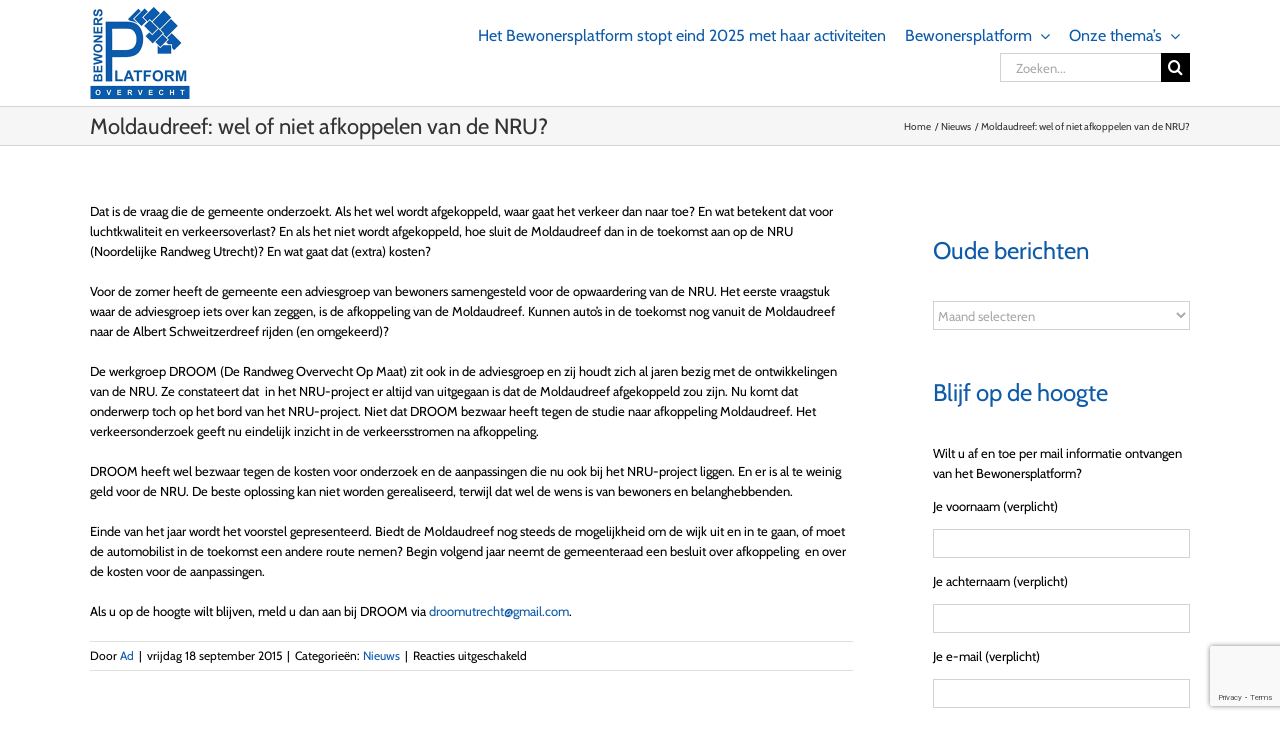

--- FILE ---
content_type: text/html; charset=UTF-8
request_url: https://bewonersplatformovervecht.nl/moldaudreef-wel-of-niet-afkoppelen-van-de-nru/
body_size: 15526
content:
<!DOCTYPE html>
<html class="avada-html-layout-wide avada-html-header-position-top" lang="nl-NL" prefix="og: http://ogp.me/ns# fb: http://ogp.me/ns/fb#">
<head>
	<meta http-equiv="X-UA-Compatible" content="IE=edge" />
	<meta http-equiv="Content-Type" content="text/html; charset=utf-8"/>
	<meta name="viewport" content="width=device-width, initial-scale=1" />
	<title>Moldaudreef: wel of niet afkoppelen van de NRU? &#8211; Bewonersplatform Overvecht</title>
<meta name='robots' content='max-image-preview:large' />

<link rel="alternate" type="application/rss+xml" title="Bewonersplatform Overvecht &raquo; feed" href="https://bewonersplatformovervecht.nl/feed/" />
<link rel="alternate" type="application/rss+xml" title="Bewonersplatform Overvecht &raquo; reacties feed" href="https://bewonersplatformovervecht.nl/comments/feed/" />
		
		
		
				<link rel="alternate" title="oEmbed (JSON)" type="application/json+oembed" href="https://bewonersplatformovervecht.nl/wp-json/oembed/1.0/embed?url=https%3A%2F%2Fbewonersplatformovervecht.nl%2Fmoldaudreef-wel-of-niet-afkoppelen-van-de-nru%2F" />
<link rel="alternate" title="oEmbed (XML)" type="text/xml+oembed" href="https://bewonersplatformovervecht.nl/wp-json/oembed/1.0/embed?url=https%3A%2F%2Fbewonersplatformovervecht.nl%2Fmoldaudreef-wel-of-niet-afkoppelen-van-de-nru%2F&#038;format=xml" />
					<meta name="description" content="Dat is de vraag die de gemeente onderzoekt. Als het wel wordt afgekoppeld, waar gaat het verkeer dan naar toe? En wat betekent dat voor luchtkwaliteit en verkeersoverlast? En als het niet wordt afgekoppeld, hoe sluit de Moldaudreef dan in de toekomst aan op de NRU (Noordelijke Randweg Utrecht)? En wat gaat dat (extra) kosten?

Voor"/>
				
		<meta property="og:locale" content="nl_NL"/>
		<meta property="og:type" content="article"/>
		<meta property="og:site_name" content="Bewonersplatform Overvecht"/>
		<meta property="og:title" content="  Moldaudreef: wel of niet afkoppelen van de NRU?"/>
				<meta property="og:description" content="Dat is de vraag die de gemeente onderzoekt. Als het wel wordt afgekoppeld, waar gaat het verkeer dan naar toe? En wat betekent dat voor luchtkwaliteit en verkeersoverlast? En als het niet wordt afgekoppeld, hoe sluit de Moldaudreef dan in de toekomst aan op de NRU (Noordelijke Randweg Utrecht)? En wat gaat dat (extra) kosten?

Voor"/>
				<meta property="og:url" content="https://bewonersplatformovervecht.nl/moldaudreef-wel-of-niet-afkoppelen-van-de-nru/"/>
										<meta property="article:published_time" content="2015-09-18T10:44:08+01:00"/>
											<meta name="author" content="Ad"/>
								<meta property="og:image" content="https://bewonersplatformovervecht.nl/wp-content/uploads/2014/02/logoKlein.gif"/>
		<meta property="og:image:width" content="100"/>
		<meta property="og:image:height" content="92"/>
		<meta property="og:image:type" content=""/>
				<style id='wp-img-auto-sizes-contain-inline-css' type='text/css'>
img:is([sizes=auto i],[sizes^="auto," i]){contain-intrinsic-size:3000px 1500px}
/*# sourceURL=wp-img-auto-sizes-contain-inline-css */
</style>
<link data-minify="1" rel='stylesheet' id='fusion-dynamic-css-css' href='https://bewonersplatformovervecht.nl/wp-content/cache/min/1/wp-content/uploads/fusion-styles/599416598d4c7eaaa6262606927bbcd0.min.css?ver=1768092157' type='text/css' media='all' />
<link rel="https://api.w.org/" href="https://bewonersplatformovervecht.nl/wp-json/" /><link rel="alternate" title="JSON" type="application/json" href="https://bewonersplatformovervecht.nl/wp-json/wp/v2/posts/2749" /><link rel="EditURI" type="application/rsd+xml" title="RSD" href="https://bewonersplatformovervecht.nl/xmlrpc.php?rsd" />
<meta name="generator" content="WordPress 6.9" />
<link rel="canonical" href="https://bewonersplatformovervecht.nl/moldaudreef-wel-of-niet-afkoppelen-van-de-nru/" />
<link rel='shortlink' href='https://bewonersplatformovervecht.nl/?p=2749' />
<style type="text/css" id="css-fb-visibility">@media screen and (max-width: 640px){.fusion-no-small-visibility{display:none !important;}body .sm-text-align-center{text-align:center !important;}body .sm-text-align-left{text-align:left !important;}body .sm-text-align-right{text-align:right !important;}body .sm-text-align-justify{text-align:justify !important;}body .sm-flex-align-center{justify-content:center !important;}body .sm-flex-align-flex-start{justify-content:flex-start !important;}body .sm-flex-align-flex-end{justify-content:flex-end !important;}body .sm-mx-auto{margin-left:auto !important;margin-right:auto !important;}body .sm-ml-auto{margin-left:auto !important;}body .sm-mr-auto{margin-right:auto !important;}body .fusion-absolute-position-small{position:absolute;width:100%;}.awb-sticky.awb-sticky-small{ position: sticky; top: var(--awb-sticky-offset,0); }}@media screen and (min-width: 641px) and (max-width: 1024px){.fusion-no-medium-visibility{display:none !important;}body .md-text-align-center{text-align:center !important;}body .md-text-align-left{text-align:left !important;}body .md-text-align-right{text-align:right !important;}body .md-text-align-justify{text-align:justify !important;}body .md-flex-align-center{justify-content:center !important;}body .md-flex-align-flex-start{justify-content:flex-start !important;}body .md-flex-align-flex-end{justify-content:flex-end !important;}body .md-mx-auto{margin-left:auto !important;margin-right:auto !important;}body .md-ml-auto{margin-left:auto !important;}body .md-mr-auto{margin-right:auto !important;}body .fusion-absolute-position-medium{position:absolute;width:100%;}.awb-sticky.awb-sticky-medium{ position: sticky; top: var(--awb-sticky-offset,0); }}@media screen and (min-width: 1025px){.fusion-no-large-visibility{display:none !important;}body .lg-text-align-center{text-align:center !important;}body .lg-text-align-left{text-align:left !important;}body .lg-text-align-right{text-align:right !important;}body .lg-text-align-justify{text-align:justify !important;}body .lg-flex-align-center{justify-content:center !important;}body .lg-flex-align-flex-start{justify-content:flex-start !important;}body .lg-flex-align-flex-end{justify-content:flex-end !important;}body .lg-mx-auto{margin-left:auto !important;margin-right:auto !important;}body .lg-ml-auto{margin-left:auto !important;}body .lg-mr-auto{margin-right:auto !important;}body .fusion-absolute-position-large{position:absolute;width:100%;}.awb-sticky.awb-sticky-large{ position: sticky; top: var(--awb-sticky-offset,0); }}</style>		
		<noscript><style id="rocket-lazyload-nojs-css">.rll-youtube-player, [data-lazy-src]{display:none !important;}</style></noscript>
	<style id='global-styles-inline-css' type='text/css'>
:root{--wp--preset--aspect-ratio--square: 1;--wp--preset--aspect-ratio--4-3: 4/3;--wp--preset--aspect-ratio--3-4: 3/4;--wp--preset--aspect-ratio--3-2: 3/2;--wp--preset--aspect-ratio--2-3: 2/3;--wp--preset--aspect-ratio--16-9: 16/9;--wp--preset--aspect-ratio--9-16: 9/16;--wp--preset--color--black: #000000;--wp--preset--color--cyan-bluish-gray: #abb8c3;--wp--preset--color--white: #ffffff;--wp--preset--color--pale-pink: #f78da7;--wp--preset--color--vivid-red: #cf2e2e;--wp--preset--color--luminous-vivid-orange: #ff6900;--wp--preset--color--luminous-vivid-amber: #fcb900;--wp--preset--color--light-green-cyan: #7bdcb5;--wp--preset--color--vivid-green-cyan: #00d084;--wp--preset--color--pale-cyan-blue: #8ed1fc;--wp--preset--color--vivid-cyan-blue: #0693e3;--wp--preset--color--vivid-purple: #9b51e0;--wp--preset--color--awb-color-1: rgba(255,255,255,1);--wp--preset--color--awb-color-2: rgba(246,246,246,1);--wp--preset--color--awb-color-3: rgba(235,234,234,1);--wp--preset--color--awb-color-4: rgba(224,222,222,1);--wp--preset--color--awb-color-5: rgba(160,206,78,1);--wp--preset--color--awb-color-6: rgba(116,116,116,1);--wp--preset--color--awb-color-7: rgba(13,92,171,1);--wp--preset--color--awb-color-8: rgba(51,51,51,1);--wp--preset--color--awb-color-custom-10: rgba(14,91,170,1);--wp--preset--color--awb-color-custom-11: rgba(0,0,0,1);--wp--preset--color--awb-color-custom-12: rgba(235,234,234,0.8);--wp--preset--color--awb-color-custom-13: rgba(191,191,191,1);--wp--preset--color--awb-color-custom-14: rgba(232,232,232,1);--wp--preset--color--awb-color-custom-15: rgba(190,189,189,1);--wp--preset--color--awb-color-custom-16: rgba(54,56,57,1);--wp--preset--color--awb-color-custom-17: rgba(140,137,137,1);--wp--preset--color--awb-color-custom-18: rgba(204,204,204,1);--wp--preset--gradient--vivid-cyan-blue-to-vivid-purple: linear-gradient(135deg,rgb(6,147,227) 0%,rgb(155,81,224) 100%);--wp--preset--gradient--light-green-cyan-to-vivid-green-cyan: linear-gradient(135deg,rgb(122,220,180) 0%,rgb(0,208,130) 100%);--wp--preset--gradient--luminous-vivid-amber-to-luminous-vivid-orange: linear-gradient(135deg,rgb(252,185,0) 0%,rgb(255,105,0) 100%);--wp--preset--gradient--luminous-vivid-orange-to-vivid-red: linear-gradient(135deg,rgb(255,105,0) 0%,rgb(207,46,46) 100%);--wp--preset--gradient--very-light-gray-to-cyan-bluish-gray: linear-gradient(135deg,rgb(238,238,238) 0%,rgb(169,184,195) 100%);--wp--preset--gradient--cool-to-warm-spectrum: linear-gradient(135deg,rgb(74,234,220) 0%,rgb(151,120,209) 20%,rgb(207,42,186) 40%,rgb(238,44,130) 60%,rgb(251,105,98) 80%,rgb(254,248,76) 100%);--wp--preset--gradient--blush-light-purple: linear-gradient(135deg,rgb(255,206,236) 0%,rgb(152,150,240) 100%);--wp--preset--gradient--blush-bordeaux: linear-gradient(135deg,rgb(254,205,165) 0%,rgb(254,45,45) 50%,rgb(107,0,62) 100%);--wp--preset--gradient--luminous-dusk: linear-gradient(135deg,rgb(255,203,112) 0%,rgb(199,81,192) 50%,rgb(65,88,208) 100%);--wp--preset--gradient--pale-ocean: linear-gradient(135deg,rgb(255,245,203) 0%,rgb(182,227,212) 50%,rgb(51,167,181) 100%);--wp--preset--gradient--electric-grass: linear-gradient(135deg,rgb(202,248,128) 0%,rgb(113,206,126) 100%);--wp--preset--gradient--midnight: linear-gradient(135deg,rgb(2,3,129) 0%,rgb(40,116,252) 100%);--wp--preset--font-size--small: 9.75px;--wp--preset--font-size--medium: 20px;--wp--preset--font-size--large: 19.5px;--wp--preset--font-size--x-large: 42px;--wp--preset--font-size--normal: 13px;--wp--preset--font-size--xlarge: 26px;--wp--preset--font-size--huge: 39px;--wp--preset--spacing--20: 0.44rem;--wp--preset--spacing--30: 0.67rem;--wp--preset--spacing--40: 1rem;--wp--preset--spacing--50: 1.5rem;--wp--preset--spacing--60: 2.25rem;--wp--preset--spacing--70: 3.38rem;--wp--preset--spacing--80: 5.06rem;--wp--preset--shadow--natural: 6px 6px 9px rgba(0, 0, 0, 0.2);--wp--preset--shadow--deep: 12px 12px 50px rgba(0, 0, 0, 0.4);--wp--preset--shadow--sharp: 6px 6px 0px rgba(0, 0, 0, 0.2);--wp--preset--shadow--outlined: 6px 6px 0px -3px rgb(255, 255, 255), 6px 6px rgb(0, 0, 0);--wp--preset--shadow--crisp: 6px 6px 0px rgb(0, 0, 0);}:where(.is-layout-flex){gap: 0.5em;}:where(.is-layout-grid){gap: 0.5em;}body .is-layout-flex{display: flex;}.is-layout-flex{flex-wrap: wrap;align-items: center;}.is-layout-flex > :is(*, div){margin: 0;}body .is-layout-grid{display: grid;}.is-layout-grid > :is(*, div){margin: 0;}:where(.wp-block-columns.is-layout-flex){gap: 2em;}:where(.wp-block-columns.is-layout-grid){gap: 2em;}:where(.wp-block-post-template.is-layout-flex){gap: 1.25em;}:where(.wp-block-post-template.is-layout-grid){gap: 1.25em;}.has-black-color{color: var(--wp--preset--color--black) !important;}.has-cyan-bluish-gray-color{color: var(--wp--preset--color--cyan-bluish-gray) !important;}.has-white-color{color: var(--wp--preset--color--white) !important;}.has-pale-pink-color{color: var(--wp--preset--color--pale-pink) !important;}.has-vivid-red-color{color: var(--wp--preset--color--vivid-red) !important;}.has-luminous-vivid-orange-color{color: var(--wp--preset--color--luminous-vivid-orange) !important;}.has-luminous-vivid-amber-color{color: var(--wp--preset--color--luminous-vivid-amber) !important;}.has-light-green-cyan-color{color: var(--wp--preset--color--light-green-cyan) !important;}.has-vivid-green-cyan-color{color: var(--wp--preset--color--vivid-green-cyan) !important;}.has-pale-cyan-blue-color{color: var(--wp--preset--color--pale-cyan-blue) !important;}.has-vivid-cyan-blue-color{color: var(--wp--preset--color--vivid-cyan-blue) !important;}.has-vivid-purple-color{color: var(--wp--preset--color--vivid-purple) !important;}.has-black-background-color{background-color: var(--wp--preset--color--black) !important;}.has-cyan-bluish-gray-background-color{background-color: var(--wp--preset--color--cyan-bluish-gray) !important;}.has-white-background-color{background-color: var(--wp--preset--color--white) !important;}.has-pale-pink-background-color{background-color: var(--wp--preset--color--pale-pink) !important;}.has-vivid-red-background-color{background-color: var(--wp--preset--color--vivid-red) !important;}.has-luminous-vivid-orange-background-color{background-color: var(--wp--preset--color--luminous-vivid-orange) !important;}.has-luminous-vivid-amber-background-color{background-color: var(--wp--preset--color--luminous-vivid-amber) !important;}.has-light-green-cyan-background-color{background-color: var(--wp--preset--color--light-green-cyan) !important;}.has-vivid-green-cyan-background-color{background-color: var(--wp--preset--color--vivid-green-cyan) !important;}.has-pale-cyan-blue-background-color{background-color: var(--wp--preset--color--pale-cyan-blue) !important;}.has-vivid-cyan-blue-background-color{background-color: var(--wp--preset--color--vivid-cyan-blue) !important;}.has-vivid-purple-background-color{background-color: var(--wp--preset--color--vivid-purple) !important;}.has-black-border-color{border-color: var(--wp--preset--color--black) !important;}.has-cyan-bluish-gray-border-color{border-color: var(--wp--preset--color--cyan-bluish-gray) !important;}.has-white-border-color{border-color: var(--wp--preset--color--white) !important;}.has-pale-pink-border-color{border-color: var(--wp--preset--color--pale-pink) !important;}.has-vivid-red-border-color{border-color: var(--wp--preset--color--vivid-red) !important;}.has-luminous-vivid-orange-border-color{border-color: var(--wp--preset--color--luminous-vivid-orange) !important;}.has-luminous-vivid-amber-border-color{border-color: var(--wp--preset--color--luminous-vivid-amber) !important;}.has-light-green-cyan-border-color{border-color: var(--wp--preset--color--light-green-cyan) !important;}.has-vivid-green-cyan-border-color{border-color: var(--wp--preset--color--vivid-green-cyan) !important;}.has-pale-cyan-blue-border-color{border-color: var(--wp--preset--color--pale-cyan-blue) !important;}.has-vivid-cyan-blue-border-color{border-color: var(--wp--preset--color--vivid-cyan-blue) !important;}.has-vivid-purple-border-color{border-color: var(--wp--preset--color--vivid-purple) !important;}.has-vivid-cyan-blue-to-vivid-purple-gradient-background{background: var(--wp--preset--gradient--vivid-cyan-blue-to-vivid-purple) !important;}.has-light-green-cyan-to-vivid-green-cyan-gradient-background{background: var(--wp--preset--gradient--light-green-cyan-to-vivid-green-cyan) !important;}.has-luminous-vivid-amber-to-luminous-vivid-orange-gradient-background{background: var(--wp--preset--gradient--luminous-vivid-amber-to-luminous-vivid-orange) !important;}.has-luminous-vivid-orange-to-vivid-red-gradient-background{background: var(--wp--preset--gradient--luminous-vivid-orange-to-vivid-red) !important;}.has-very-light-gray-to-cyan-bluish-gray-gradient-background{background: var(--wp--preset--gradient--very-light-gray-to-cyan-bluish-gray) !important;}.has-cool-to-warm-spectrum-gradient-background{background: var(--wp--preset--gradient--cool-to-warm-spectrum) !important;}.has-blush-light-purple-gradient-background{background: var(--wp--preset--gradient--blush-light-purple) !important;}.has-blush-bordeaux-gradient-background{background: var(--wp--preset--gradient--blush-bordeaux) !important;}.has-luminous-dusk-gradient-background{background: var(--wp--preset--gradient--luminous-dusk) !important;}.has-pale-ocean-gradient-background{background: var(--wp--preset--gradient--pale-ocean) !important;}.has-electric-grass-gradient-background{background: var(--wp--preset--gradient--electric-grass) !important;}.has-midnight-gradient-background{background: var(--wp--preset--gradient--midnight) !important;}.has-small-font-size{font-size: var(--wp--preset--font-size--small) !important;}.has-medium-font-size{font-size: var(--wp--preset--font-size--medium) !important;}.has-large-font-size{font-size: var(--wp--preset--font-size--large) !important;}.has-x-large-font-size{font-size: var(--wp--preset--font-size--x-large) !important;}
/*# sourceURL=global-styles-inline-css */
</style>
<meta name="generator" content="WP Rocket 3.20.3" data-wpr-features="wpr_defer_js wpr_minify_concatenate_js wpr_lazyload_iframes wpr_minify_css wpr_desktop" /></head>

<body class="wp-singular post-template-default single single-post postid-2749 single-format-standard wp-theme-Avada wp-child-theme-Avada-Child-Theme has-sidebar fusion-image-hovers fusion-pagination-sizing fusion-button_type-flat fusion-button_span-no fusion-button_gradient-linear avada-image-rollover-circle-yes avada-image-rollover-no fusion-body ltr fusion-sticky-header fusion-disable-outline fusion-sub-menu-fade mobile-logo-pos-left layout-wide-mode avada-has-boxed-modal-shadow-none layout-scroll-offset-full avada-has-zero-margin-offset-top fusion-top-header menu-text-align-left mobile-menu-design-classic fusion-show-pagination-text fusion-header-layout-v1 avada-responsive avada-footer-fx-none avada-menu-highlight-style-bar fusion-search-form-classic fusion-main-menu-search-dropdown fusion-avatar-square avada-sticky-shrinkage avada-dropdown-styles avada-blog-layout-large avada-blog-archive-layout-large avada-header-shadow-no avada-menu-icon-position-left avada-has-megamenu-shadow avada-has-mainmenu-dropdown-divider fusion-has-main-nav-icon-circle avada-has-main-nav-search-icon avada-has-breadcrumb-mobile-hidden avada-has-titlebar-bar_and_content avada-has-pagination-padding avada-flyout-menu-direction-fade avada-ec-views-v1" data-awb-post-id="2749">
		<a class="skip-link screen-reader-text" href="#content">Ga naar inhoud</a>

	<div data-rocket-location-hash="1bedd667ccdb0f2ae6123868cb70086e" id="boxed-wrapper">
		
		<div data-rocket-location-hash="c748e83a99a8efa38397a49b963eb39a" id="wrapper" class="fusion-wrapper">
			<div data-rocket-location-hash="30e21cd0d1ab48664f94f36d4ec80340" id="home" style="position:relative;top:-1px;"></div>
												<div data-rocket-location-hash="5195e2d2006cc6682477f678f4969810" class="fusion-tb-header"><div class="fusion-fullwidth fullwidth-box fusion-builder-row-1 fusion-flex-container has-pattern-background has-mask-background nonhundred-percent-fullwidth non-hundred-percent-height-scrolling fusion-custom-z-index" style="--awb-border-radius-top-left:0px;--awb-border-radius-top-right:0px;--awb-border-radius-bottom-right:0px;--awb-border-radius-bottom-left:0px;--awb-z-index:99999;--awb-padding-top:1vh;--awb-padding-bottom:1vh;--awb-flex-wrap:wrap;" ><div class="fusion-builder-row fusion-row fusion-flex-align-items-center fusion-flex-justify-content-space-between fusion-flex-content-wrap" style="max-width:1144px;margin-left: calc(-4% / 2 );margin-right: calc(-4% / 2 );"><div class="fusion-layout-column fusion_builder_column fusion-builder-column-0 fusion_builder_column_1_5 1_5 fusion-flex-column" style="--awb-bg-size:cover;--awb-width-large:20%;--awb-margin-top-large:0px;--awb-spacing-right-large:9.6%;--awb-margin-bottom-large:0px;--awb-spacing-left-large:9.6%;--awb-width-medium:100%;--awb-order-medium:0;--awb-spacing-right-medium:1.92%;--awb-spacing-left-medium:1.92%;--awb-width-small:100%;--awb-order-small:0;--awb-spacing-right-small:1.92%;--awb-spacing-left-small:1.92%;"><div class="fusion-column-wrapper fusion-column-has-shadow fusion-flex-justify-content-flex-start fusion-content-layout-column"><div class="fusion-image-element " style="--awb-max-width:100px;--awb-caption-title-font-family:var(--h2_typography-font-family);--awb-caption-title-font-weight:var(--h2_typography-font-weight);--awb-caption-title-font-style:var(--h2_typography-font-style);--awb-caption-title-size:var(--h2_typography-font-size);--awb-caption-title-transform:var(--h2_typography-text-transform);--awb-caption-title-line-height:var(--h2_typography-line-height);--awb-caption-title-letter-spacing:var(--h2_typography-letter-spacing);"><span class=" fusion-imageframe imageframe-none imageframe-1 hover-type-none"><img decoding="async" width="200" height="184" title="logo" src="data:image/svg+xml,%3Csvg%20xmlns%3D%27http%3A%2F%2Fwww.w3.org%2F2000%2Fsvg%27%20width%3D%27200%27%20height%3D%27184%27%20viewBox%3D%270%200%20200%20184%27%3E%3Crect%20width%3D%27200%27%20height%3D%27184%27%20fill-opacity%3D%220%22%2F%3E%3C%2Fsvg%3E" data-orig-src="https://bewonersplatformovervecht.nl/wp-content/uploads/2014/02/logo.gif" alt class="lazyload img-responsive wp-image-2271"/></span></div></div></div><div class="fusion-layout-column fusion_builder_column fusion-builder-column-1 fusion_builder_column_4_5 4_5 fusion-flex-column" style="--awb-bg-size:cover;--awb-width-large:80%;--awb-margin-top-large:0px;--awb-spacing-right-large:2.4%;--awb-margin-bottom-large:0px;--awb-spacing-left-large:2.4%;--awb-width-medium:100%;--awb-order-medium:0;--awb-spacing-right-medium:1.92%;--awb-spacing-left-medium:1.92%;--awb-width-small:100%;--awb-order-small:0;--awb-spacing-right-small:1.92%;--awb-spacing-left-small:1.92%;"><div class="fusion-column-wrapper fusion-column-has-shadow fusion-flex-justify-content-flex-start fusion-content-layout-column"><nav class="awb-menu awb-menu_row awb-menu_em-hover mobile-mode-collapse-to-button awb-menu_icons-left awb-menu_dc-yes mobile-trigger-fullwidth-off awb-menu_mobile-toggle awb-menu_indent-left mobile-size-full-absolute loading mega-menu-loading awb-menu_desktop awb-menu_dropdown awb-menu_expand-right awb-menu_transition-fade" style="--awb-gap:1.5vw;--awb-justify-content:flex-end;--awb-color:var(--awb-custom10);--awb-active-color:var(--awb-custom10);--awb-active-border-top:4px;--awb-active-border-color:var(--awb-custom10);--awb-submenu-bg:var(--awb-color3);--awb-main-justify-content:flex-start;--awb-mobile-justify:flex-start;--awb-mobile-caret-left:auto;--awb-mobile-caret-right:0;--awb-fusion-font-family-typography:inherit;--awb-fusion-font-style-typography:normal;--awb-fusion-font-weight-typography:400;--awb-fusion-font-family-submenu-typography:inherit;--awb-fusion-font-style-submenu-typography:normal;--awb-fusion-font-weight-submenu-typography:400;--awb-fusion-font-family-mobile-typography:inherit;--awb-fusion-font-style-mobile-typography:normal;--awb-fusion-font-weight-mobile-typography:400;" aria-label="mainMenu" data-breakpoint="1024" data-count="0" data-transition-type="fade" data-transition-time="300" data-expand="right"><button type="button" class="awb-menu__m-toggle awb-menu__m-toggle_no-text" aria-expanded="false" aria-controls="menu-mainmenu"><span class="awb-menu__m-toggle-inner"><span class="collapsed-nav-text"><span class="screen-reader-text">Toggle Navigation</span></span><span class="awb-menu__m-collapse-icon awb-menu__m-collapse-icon_no-text"><span class="awb-menu__m-collapse-icon-open awb-menu__m-collapse-icon-open_no-text fa-bars fas"></span><span class="awb-menu__m-collapse-icon-close awb-menu__m-collapse-icon-close_no-text fa-times fas"></span></span></span></button><ul id="menu-mainmenu" class="fusion-menu awb-menu__main-ul awb-menu__main-ul_row"><li  id="menu-item-2255"  class="menu-item menu-item-type-post_type menu-item-object-page menu-item-2255 awb-menu__li awb-menu__main-li awb-menu__main-li_regular"  data-item-id="2255"><span class="awb-menu__main-background-default awb-menu__main-background-default_fade"></span><span class="awb-menu__main-background-active awb-menu__main-background-active_fade"></span><a  href="https://bewonersplatformovervecht.nl/bewonersplatform/meer-over-bewonersplatform/" class="awb-menu__main-a awb-menu__main-a_regular"><span class="menu-text">Het Bewonersplatform stopt eind 2025 met haar activiteiten</span></a></li><li  id="menu-item-2248"  class="menu-item menu-item-type-post_type menu-item-object-page menu-item-has-children menu-item-2248 awb-menu__li awb-menu__main-li awb-menu__main-li_regular"  data-item-id="2248"><span class="awb-menu__main-background-default awb-menu__main-background-default_fade"></span><span class="awb-menu__main-background-active awb-menu__main-background-active_fade"></span><a  href="https://bewonersplatformovervecht.nl/bewonersplatform/" class="awb-menu__main-a awb-menu__main-a_regular"><span class="menu-text">Bewonersplatform</span><span class="awb-menu__open-nav-submenu-hover"></span></a><button type="button" aria-label="Open submenu of Bewonersplatform" aria-expanded="false" class="awb-menu__open-nav-submenu_mobile awb-menu__open-nav-submenu_main"></button><ul class="awb-menu__sub-ul awb-menu__sub-ul_main"><li  id="menu-item-3695"  class="menu-item menu-item-type-post_type menu-item-object-page menu-item-3695 awb-menu__li awb-menu__sub-li" ><a  href="https://bewonersplatformovervecht.nl/speerpunten-voor-een-beter-overvecht-voor-2023/" class="awb-menu__sub-a"><span>Speerpunten voor een beter Overvecht voor 2024</span></a></li><li  id="menu-item-2262"  class="menu-item menu-item-type-post_type menu-item-object-page menu-item-2262 awb-menu__li awb-menu__sub-li" ><a  href="https://bewonersplatformovervecht.nl/bewonersplatform/inzet-voor-overvecht/" class="awb-menu__sub-a"><span>Inzet voor Overvecht sinds 1997</span></a></li></ul></li><li  id="menu-item-2195"  class="menu-item menu-item-type-post_type menu-item-object-page menu-item-has-children menu-item-2195 awb-menu__li awb-menu__main-li awb-menu__main-li_regular"  data-item-id="2195"><span class="awb-menu__main-background-default awb-menu__main-background-default_fade"></span><span class="awb-menu__main-background-active awb-menu__main-background-active_fade"></span><a  href="https://bewonersplatformovervecht.nl/onze-themas/" class="awb-menu__main-a awb-menu__main-a_regular"><span class="menu-text">Onze thema’s</span><span class="awb-menu__open-nav-submenu-hover"></span></a><button type="button" aria-label="Open submenu of Onze thema’s" aria-expanded="false" class="awb-menu__open-nav-submenu_mobile awb-menu__open-nav-submenu_main"></button><ul class="awb-menu__sub-ul awb-menu__sub-ul_main"><li  id="menu-item-2265"  class="menu-item menu-item-type-post_type menu-item-object-page menu-item-2265 awb-menu__li awb-menu__sub-li" ><a  href="https://bewonersplatformovervecht.nl/werkgroepen/verkeer/" class="awb-menu__sub-a"><span>Verkeer</span></a></li><li  id="menu-item-2266"  class="menu-item menu-item-type-post_type menu-item-object-page menu-item-2266 awb-menu__li awb-menu__sub-li" ><a  href="https://bewonersplatformovervecht.nl/werkgroepen/droom-de-randweg-overvecht-op-maat/" class="awb-menu__sub-a"><span>NRU (Noordelijke Randweg Utrecht)</span></a></li><li  id="menu-item-2264"  class="menu-item menu-item-type-post_type menu-item-object-page menu-item-2264 awb-menu__li awb-menu__sub-li" ><a  href="https://bewonersplatformovervecht.nl/werkgroepen/natuur-en-milieu/" class="awb-menu__sub-a"><span>Natuur en en groen</span></a></li><li  id="menu-item-2527"  class="menu-item menu-item-type-post_type menu-item-object-page menu-item-has-children menu-item-2527 awb-menu__li awb-menu__sub-li" ><a  href="https://bewonersplatformovervecht.nl/onze-themas/onevenwichtige-woningvoorraad/" class="awb-menu__sub-a"><span>Ruimte, bouwen, woningvoorraad en voorzieningen</span><span class="awb-menu__open-nav-submenu-hover"></span></a><button type="button" aria-label="Open submenu of Ruimte, bouwen, woningvoorraad en voorzieningen" aria-expanded="false" class="awb-menu__open-nav-submenu_mobile awb-menu__open-nav-submenu_sub"></button><ul class="awb-menu__sub-ul awb-menu__sub-ul_grand"><li  id="menu-item-2263"  class="menu-item menu-item-type-post_type menu-item-object-page menu-item-2263 awb-menu__li awb-menu__sub-li" ><a  href="https://bewonersplatformovervecht.nl/werkgroepen/centrumkwadrant/" class="awb-menu__sub-a"><span>Centrum Overvecht</span></a></li></ul></li><li  id="menu-item-3399"  class="menu-item menu-item-type-post_type menu-item-object-page menu-item-3399 awb-menu__li awb-menu__sub-li" ><a  href="https://bewonersplatformovervecht.nl/werkgroepen/wonen/" class="awb-menu__sub-a"><span>Wonen en sociale huur</span></a></li><li  id="menu-item-3545"  class="menu-item menu-item-type-post_type menu-item-object-page menu-item-3545 awb-menu__li awb-menu__sub-li" ><a  href="https://bewonersplatformovervecht.nl/energietransitie-en-aardgasvrij/" class="awb-menu__sub-a"><span>Energietransitie in Overvecht: aardgasvrij en duurzaam</span></a></li><li  id="menu-item-1536"  class="menu-item menu-item-type-post_type menu-item-object-page menu-item-1536 awb-menu__li awb-menu__sub-li" ><a  href="https://bewonersplatformovervecht.nl/onze-themas/zorg-en-welzijn/" class="awb-menu__sub-a"><span>Welzijn</span></a></li><li  id="menu-item-2362"  class="menu-item menu-item-type-post_type menu-item-object-page menu-item-2362 awb-menu__li awb-menu__sub-li" ><a  href="https://bewonersplatformovervecht.nl/onze-themas/prostitutie-zone/" class="awb-menu__sub-a"><span>Prostitutiezone / Het Nieuwe Zandpad</span></a></li><li  id="menu-item-2600"  class="menu-item menu-item-type-post_type menu-item-object-page menu-item-has-children menu-item-2600 awb-menu__li awb-menu__sub-li" ><a  href="https://bewonersplatformovervecht.nl/onze-themas/economie-en-werk/" class="awb-menu__sub-a"><span>Economie en Werk</span><span class="awb-menu__open-nav-submenu-hover"></span></a><button type="button" aria-label="Open submenu of Economie en Werk" aria-expanded="false" class="awb-menu__open-nav-submenu_mobile awb-menu__open-nav-submenu_sub"></button><ul class="awb-menu__sub-ul awb-menu__sub-ul_grand"><li  id="menu-item-2567"  class="menu-item menu-item-type-post_type menu-item-object-page menu-item-2567 awb-menu__li awb-menu__sub-li" ><a  href="https://bewonersplatformovervecht.nl/onze-themas/vitaal-winkelbestand-2/" class="awb-menu__sub-a"><span>Vitaal winkelbestand</span></a></li></ul></li></ul></li><li  id="menu-item-3759"  class="menu-item menu-item-type-custom menu-item-object-custom awb-menu__li_search-inline menu-item-3759 awb-menu__li awb-menu__main-li"  data-item-id="3759"><span class="awb-menu__main-background-default awb-menu__main-background-default_fade"></span><span class="awb-menu__main-background-active awb-menu__main-background-active_fade"></span><div class="awb-menu__search-inline">		<form role="search" class="searchform fusion-search-form  fusion-search-form-classic" method="get" action="https://bewonersplatformovervecht.nl/">
			<div class="fusion-search-form-content">

				
				<div class="fusion-search-field search-field">
					<label><span class="screen-reader-text">Zoeken naar:</span>
													<input type="search" value="" name="s" class="s" placeholder="Zoeken..." required aria-required="true" aria-label="Zoeken..."/>
											</label>
				</div>
				<div class="fusion-search-button search-button">
					<input type="submit" class="fusion-search-submit searchsubmit" aria-label="Zoeken" value="&#xf002;" />
									</div>

				
			</div>


			
		</form>
		</div></li></ul></nav></div></div></div></div>
</div>		<div data-rocket-location-hash="ae09952dcb51da4b7e7510d1894525f4" id="sliders-container" class="fusion-slider-visibility">
					</div>
											
			<section data-rocket-location-hash="09993fb5cc29206eee7865526139694d" class="avada-page-titlebar-wrapper" aria-labelledby="awb-ptb-heading">
	<div class="fusion-page-title-bar fusion-page-title-bar-none fusion-page-title-bar-left">
		<div class="fusion-page-title-row">
			<div class="fusion-page-title-wrapper">
				<div class="fusion-page-title-captions">

																							<h1 id="awb-ptb-heading" class="">Moldaudreef: wel of niet afkoppelen van de NRU?</h1>

											
					
				</div>

															<div class="fusion-page-title-secondary">
							<nav class="fusion-breadcrumbs" aria-label="Breadcrumb"><ol class="awb-breadcrumb-list"><li class="fusion-breadcrumb-item awb-breadcrumb-sep awb-home" ><a href="https://bewonersplatformovervecht.nl" class="fusion-breadcrumb-link"><span >Home</span></a></li><li class="fusion-breadcrumb-item awb-breadcrumb-sep" ><a href="https://bewonersplatformovervecht.nl/category/nieuws/" class="fusion-breadcrumb-link"><span >Nieuws</span></a></li><li class="fusion-breadcrumb-item"  aria-current="page"><span  class="breadcrumb-leaf">Moldaudreef: wel of niet afkoppelen van de NRU?</span></li></ol></nav>						</div>
									
			</div>
		</div>
	</div>
</section>

						<main data-rocket-location-hash="066f15242d1cc3d2edb984d5831af75a" id="main" class="clearfix ">
				<div class="fusion-row" style="">

<section id="content" style="float: left;">
	
					<article id="post-2749" class="post post-2749 type-post status-publish format-standard hentry category-nieuws">
						
									
						<div class="post-content">
				<p>Dat is de vraag die de gemeente onderzoekt. Als het wel wordt afgekoppeld, waar gaat het verkeer dan naar toe? En wat betekent dat voor luchtkwaliteit en verkeersoverlast? En als het niet wordt afgekoppeld, hoe sluit de Moldaudreef dan in de toekomst aan op de NRU (Noordelijke Randweg Utrecht)? En wat gaat dat (extra) kosten?</p>
<p>Voor de zomer heeft de gemeente een adviesgroep van bewoners samengesteld voor de opwaardering van de NRU. Het eerste vraagstuk waar de adviesgroep iets over kan zeggen, is de afkoppeling van de Moldaudreef. Kunnen auto’s in de toekomst nog vanuit de Moldaudreef naar de Albert Schweitzerdreef rijden (en omgekeerd)?</p>
<p>De werkgroep DROOM (De Randweg Overvecht Op Maat) zit ook in de adviesgroep en zij houdt zich al jaren bezig met de ontwikkelingen van de NRU. Ze constateert dat  in het NRU-project er altijd van uitgegaan is dat de Moldaudreef afgekoppeld zou zijn. Nu komt dat onderwerp toch op het bord van het NRU-project. Niet dat DROOM bezwaar heeft tegen de studie naar afkoppeling Moldaudreef. Het verkeersonderzoek geeft nu eindelijk inzicht in de verkeersstromen na afkoppeling.</p>
<p>DROOM heeft wel bezwaar tegen de kosten voor onderzoek en de aanpassingen die nu ook bij het NRU-project liggen. En er is al te weinig geld voor de NRU. De beste oplossing kan niet worden gerealiseerd, terwijl dat wel de wens is van bewoners en belanghebbenden.</p>
<p>Einde van het jaar wordt het voorstel gepresenteerd. Biedt de Moldaudreef nog steeds de mogelijkheid om de wijk uit en in te gaan, of moet de automobilist in de toekomst een andere route nemen? Begin volgend jaar neemt de gemeenteraad een besluit over afkoppeling  en over de kosten voor de aanpassingen.</p>
<p>Als u op de hoogte wilt blijven, meld u dan aan bij DROOM via <a href="mailto:droomutrecht@gmail.com">droomutrecht@gmail.com</a>.</p>
							</div>

												<div class="fusion-meta-info"><div class="fusion-meta-info-wrapper">Door <span><a href="https://bewonersplatformovervecht.nl/author/ad/" title="Berichten van Ad" rel="author">Ad</a></span><span class="fusion-inline-sep">|</span><span>vrijdag 18 september 2015</span><span class="fusion-inline-sep">|</span>Categorieën: <a href="https://bewonersplatformovervecht.nl/category/nieuws/" rel="category tag">Nieuws</a><span class="fusion-inline-sep">|</span><span class="fusion-comments"><span>Reacties uitgeschakeld<span class="screen-reader-text"> voor Moldaudreef: wel of niet afkoppelen van de NRU?</span></span></span></div></div>													<div class="fusion-sharing-box fusion-theme-sharing-box fusion-single-sharing-box">
		<h4>Deel dit verhaal!</h4>
		<div class="fusion-social-networks"><div class="fusion-social-networks-wrapper"><a  class="fusion-social-network-icon fusion-tooltip fusion-facebook awb-icon-facebook" style="color:var(--sharing_social_links_icon_color);" data-placement="top" data-title="Facebook" data-toggle="tooltip" title="Facebook" href="https://www.facebook.com/sharer.php?u=https%3A%2F%2Fbewonersplatformovervecht.nl%2Fmoldaudreef-wel-of-niet-afkoppelen-van-de-nru%2F&amp;t=Moldaudreef%3A%20wel%20of%20niet%20afkoppelen%20van%20de%20NRU%3F" target="_blank" rel="noreferrer"><span class="screen-reader-text">Facebook</span></a><a  class="fusion-social-network-icon fusion-tooltip fusion-twitter awb-icon-twitter" style="color:var(--sharing_social_links_icon_color);" data-placement="top" data-title="X" data-toggle="tooltip" title="X" href="https://x.com/intent/post?url=https%3A%2F%2Fbewonersplatformovervecht.nl%2Fmoldaudreef-wel-of-niet-afkoppelen-van-de-nru%2F&amp;text=Moldaudreef%3A%20wel%20of%20niet%20afkoppelen%20van%20de%20NRU%3F" target="_blank" rel="noopener noreferrer"><span class="screen-reader-text">X</span></a><a  class="fusion-social-network-icon fusion-tooltip fusion-reddit awb-icon-reddit" style="color:var(--sharing_social_links_icon_color);" data-placement="top" data-title="Reddit" data-toggle="tooltip" title="Reddit" href="https://reddit.com/submit?url=https://bewonersplatformovervecht.nl/moldaudreef-wel-of-niet-afkoppelen-van-de-nru/&amp;title=Moldaudreef%3A%20wel%20of%20niet%20afkoppelen%20van%20de%20NRU%3F" target="_blank" rel="noopener noreferrer"><span class="screen-reader-text">Reddit</span></a><a  class="fusion-social-network-icon fusion-tooltip fusion-linkedin awb-icon-linkedin" style="color:var(--sharing_social_links_icon_color);" data-placement="top" data-title="LinkedIn" data-toggle="tooltip" title="LinkedIn" href="https://www.linkedin.com/shareArticle?mini=true&amp;url=https%3A%2F%2Fbewonersplatformovervecht.nl%2Fmoldaudreef-wel-of-niet-afkoppelen-van-de-nru%2F&amp;title=Moldaudreef%3A%20wel%20of%20niet%20afkoppelen%20van%20de%20NRU%3F&amp;summary=Dat%20is%20de%20vraag%20die%20de%20gemeente%20onderzoekt.%20Als%20het%20wel%20wordt%20afgekoppeld%2C%20waar%20gaat%20het%20verkeer%20dan%20naar%20toe%3F%20En%20wat%20betekent%20dat%20voor%20luchtkwaliteit%20en%20verkeersoverlast%3F%20En%20als%20het%20niet%20wordt%20afgekoppeld%2C%20hoe%20sluit%20de%20Moldaudreef%20dan%20in%20de%20toekomst%20aan%20o" target="_blank" rel="noopener noreferrer"><span class="screen-reader-text">LinkedIn</span></a><a  class="fusion-social-network-icon fusion-tooltip fusion-tumblr awb-icon-tumblr" style="color:var(--sharing_social_links_icon_color);" data-placement="top" data-title="Tumblr" data-toggle="tooltip" title="Tumblr" href="https://www.tumblr.com/share/link?url=https%3A%2F%2Fbewonersplatformovervecht.nl%2Fmoldaudreef-wel-of-niet-afkoppelen-van-de-nru%2F&amp;name=Moldaudreef%3A%20wel%20of%20niet%20afkoppelen%20van%20de%20NRU%3F&amp;description=Dat%20is%20de%20vraag%20die%20de%20gemeente%20onderzoekt.%20Als%20het%20wel%20wordt%20afgekoppeld%2C%20waar%20gaat%20het%20verkeer%20dan%20naar%20toe%3F%20En%20wat%20betekent%20dat%20voor%20luchtkwaliteit%20en%20verkeersoverlast%3F%20En%20als%20het%20niet%20wordt%20afgekoppeld%2C%20hoe%20sluit%20de%20Moldaudreef%20dan%20in%20de%20toekomst%20aan%20op%20de%20NRU%20%28Noordelijke%20Randweg%20Utrecht%29%3F%20En%20wat%20gaat%20dat%20%28extra%29%20kosten%3F%0D%0A%0D%0AVoor" target="_blank" rel="noopener noreferrer"><span class="screen-reader-text">Tumblr</span></a><a  class="fusion-social-network-icon fusion-tooltip fusion-pinterest awb-icon-pinterest" style="color:var(--sharing_social_links_icon_color);" data-placement="top" data-title="Pinterest" data-toggle="tooltip" title="Pinterest" href="https://pinterest.com/pin/create/button/?url=https%3A%2F%2Fbewonersplatformovervecht.nl%2Fmoldaudreef-wel-of-niet-afkoppelen-van-de-nru%2F&amp;description=Dat%20is%20de%20vraag%20die%20de%20gemeente%20onderzoekt.%20Als%20het%20wel%20wordt%20afgekoppeld%2C%20waar%20gaat%20het%20verkeer%20dan%20naar%20toe%3F%20En%20wat%20betekent%20dat%20voor%20luchtkwaliteit%20en%20verkeersoverlast%3F%20En%20als%20het%20niet%20wordt%20afgekoppeld%2C%20hoe%20sluit%20de%20Moldaudreef%20dan%20in%20de%20toekomst%20aan%20op%20de%20NRU%20%28Noordelijke%20Randweg%20Utrecht%29%3F%20En%20wat%20gaat%20dat%20%28extra%29%20kosten%3F%0D%0A%0D%0AVoor&amp;media=" target="_blank" rel="noopener noreferrer"><span class="screen-reader-text">Pinterest</span></a><a  class="fusion-social-network-icon fusion-tooltip fusion-vk awb-icon-vk" style="color:var(--sharing_social_links_icon_color);" data-placement="top" data-title="Vk" data-toggle="tooltip" title="Vk" href="https://vk.com/share.php?url=https%3A%2F%2Fbewonersplatformovervecht.nl%2Fmoldaudreef-wel-of-niet-afkoppelen-van-de-nru%2F&amp;title=Moldaudreef%3A%20wel%20of%20niet%20afkoppelen%20van%20de%20NRU%3F&amp;description=Dat%20is%20de%20vraag%20die%20de%20gemeente%20onderzoekt.%20Als%20het%20wel%20wordt%20afgekoppeld%2C%20waar%20gaat%20het%20verkeer%20dan%20naar%20toe%3F%20En%20wat%20betekent%20dat%20voor%20luchtkwaliteit%20en%20verkeersoverlast%3F%20En%20als%20het%20niet%20wordt%20afgekoppeld%2C%20hoe%20sluit%20de%20Moldaudreef%20dan%20in%20de%20toekomst%20aan%20op%20de%20NRU%20%28Noordelijke%20Randweg%20Utrecht%29%3F%20En%20wat%20gaat%20dat%20%28extra%29%20kosten%3F%0D%0A%0D%0AVoor" target="_blank" rel="noopener noreferrer"><span class="screen-reader-text">Vk</span></a><a  class="fusion-social-network-icon fusion-tooltip fusion-mail awb-icon-mail fusion-last-social-icon" style="color:var(--sharing_social_links_icon_color);" data-placement="top" data-title="E-mail" data-toggle="tooltip" title="E-mail" href="mailto:?body=https://bewonersplatformovervecht.nl/moldaudreef-wel-of-niet-afkoppelen-van-de-nru/&amp;subject=Moldaudreef%3A%20wel%20of%20niet%20afkoppelen%20van%20de%20NRU%3F" target="_self" rel="noopener noreferrer"><span class="screen-reader-text">E-mail</span></a><div class="fusion-clearfix"></div></div></div>	</div>
													<section class="related-posts single-related-posts">
					<div class="fusion-title fusion-title-size-three sep-double sep-solid" style="margin-top:0px;margin-bottom:31px;">
					<h3 class="title-heading-left" style="margin:0;">
						Gerelateerde berichten					</h3>
					<span class="awb-title-spacer"></span>
					<div class="title-sep-container">
						<div class="title-sep sep-double sep-solid"></div>
					</div>
				</div>
				
	
	
	
					<div class="awb-carousel awb-swiper awb-swiper-carousel" data-imagesize="fixed" data-metacontent="no" data-autoplay="no" data-touchscroll="no" data-columns="5" data-itemmargin="44px" data-itemwidth="180" data-scrollitems="">
		<div class="swiper-wrapper">
																		<div class="swiper-slide">
					<div class="fusion-carousel-item-wrapper">
						<div  class="fusion-image-wrapper fusion-image-size-fixed" aria-haspopup="true">
							<a href="https://bewonersplatformovervecht.nl/een-betere-wijk/" aria-label="Een betere wijk">
										<div class="fusion-placeholder-image" data-origheight="150" data-origwidth="100%" style="width:100%;height:150px;"></div>
					</a>
							</div>
											</div><!-- fusion-carousel-item-wrapper -->
				</div>
															<div class="swiper-slide">
					<div class="fusion-carousel-item-wrapper">
						<div  class="fusion-image-wrapper fusion-image-size-fixed" aria-haspopup="true">
							<a href="https://bewonersplatformovervecht.nl/bewonersplatform-stopt/" aria-label="Bewonersplatform stopt eind 2024">
										<div class="fusion-placeholder-image" data-origheight="150" data-origwidth="100%" style="width:100%;height:150px;"></div>
					</a>
							</div>
											</div><!-- fusion-carousel-item-wrapper -->
				</div>
															<div class="swiper-slide">
					<div class="fusion-carousel-item-wrapper">
						<div  class="fusion-image-wrapper fusion-image-size-fixed" aria-haspopup="true">
							<a href="https://bewonersplatformovervecht.nl/wordt-de-omgevingsvisie-echt-een-verbetering-voor-overvecht/" aria-label="Wordt de Omgevingsvisie écht een verbetering voor Overvecht?">
										<div class="fusion-placeholder-image" data-origheight="150" data-origwidth="100%" style="width:100%;height:150px;"></div>
					</a>
							</div>
											</div><!-- fusion-carousel-item-wrapper -->
				</div>
															<div class="swiper-slide">
					<div class="fusion-carousel-item-wrapper">
						<div  class="fusion-image-wrapper fusion-image-size-fixed" aria-haspopup="true">
							<a href="https://bewonersplatformovervecht.nl/meer-woningen-in-overvecht/" aria-label="Meer woningen in Overvecht">
										<div class="fusion-placeholder-image" data-origheight="150" data-origwidth="100%" style="width:100%;height:150px;"></div>
					</a>
							</div>
											</div><!-- fusion-carousel-item-wrapper -->
				</div>
															<div class="swiper-slide">
					<div class="fusion-carousel-item-wrapper">
						<div  class="fusion-image-wrapper fusion-image-size-fixed" aria-haspopup="true">
							<a href="https://bewonersplatformovervecht.nl/afbouwen/" aria-label="Afbouwen">
										<div class="fusion-placeholder-image" data-origheight="150" data-origwidth="100%" style="width:100%;height:150px;"></div>
					</a>
							</div>
											</div><!-- fusion-carousel-item-wrapper -->
				</div>
					</div><!-- swiper-wrapper -->
				<div class="awb-swiper-button awb-swiper-button-prev"><i class="awb-icon-angle-left"></i></div><div class="awb-swiper-button awb-swiper-button-next"><i class="awb-icon-angle-right"></i></div>	</div><!-- fusion-carousel -->
</section><!-- related-posts -->


													


													</article>
	</section>
<aside id="sidebar" class="sidebar fusion-widget-area fusion-content-widget-area fusion-sidebar-right fusion-blogsidebar" style="float: right;" data="">
											
					<section id="archives-3" class="widget widget_archive" style="border-style: solid;border-color:transparent;border-width:0px;"><div class="heading"><h4 class="widget-title">Oude berichten</h4></div>		<label class="screen-reader-text" for="archives-dropdown-3">Oude berichten</label>
		<select id="archives-dropdown-3" name="archive-dropdown">
			
			<option value="">Maand selecteren</option>
				<option value='https://bewonersplatformovervecht.nl/2024/11/'> november 2024 </option>
	<option value='https://bewonersplatformovervecht.nl/2024/09/'> september 2024 </option>
	<option value='https://bewonersplatformovervecht.nl/2024/06/'> juni 2024 </option>
	<option value='https://bewonersplatformovervecht.nl/2024/03/'> maart 2024 </option>
	<option value='https://bewonersplatformovervecht.nl/2024/01/'> januari 2024 </option>
	<option value='https://bewonersplatformovervecht.nl/2023/10/'> oktober 2023 </option>
	<option value='https://bewonersplatformovervecht.nl/2023/09/'> september 2023 </option>
	<option value='https://bewonersplatformovervecht.nl/2023/07/'> juli 2023 </option>
	<option value='https://bewonersplatformovervecht.nl/2023/03/'> maart 2023 </option>
	<option value='https://bewonersplatformovervecht.nl/2023/01/'> januari 2023 </option>
	<option value='https://bewonersplatformovervecht.nl/2022/07/'> juli 2022 </option>
	<option value='https://bewonersplatformovervecht.nl/2022/04/'> april 2022 </option>
	<option value='https://bewonersplatformovervecht.nl/2022/02/'> februari 2022 </option>
	<option value='https://bewonersplatformovervecht.nl/2021/12/'> december 2021 </option>
	<option value='https://bewonersplatformovervecht.nl/2021/11/'> november 2021 </option>
	<option value='https://bewonersplatformovervecht.nl/2021/06/'> juni 2021 </option>
	<option value='https://bewonersplatformovervecht.nl/2021/03/'> maart 2021 </option>
	<option value='https://bewonersplatformovervecht.nl/2021/02/'> februari 2021 </option>
	<option value='https://bewonersplatformovervecht.nl/2020/09/'> september 2020 </option>
	<option value='https://bewonersplatformovervecht.nl/2020/06/'> juni 2020 </option>
	<option value='https://bewonersplatformovervecht.nl/2020/04/'> april 2020 </option>
	<option value='https://bewonersplatformovervecht.nl/2020/03/'> maart 2020 </option>
	<option value='https://bewonersplatformovervecht.nl/2019/10/'> oktober 2019 </option>
	<option value='https://bewonersplatformovervecht.nl/2019/09/'> september 2019 </option>
	<option value='https://bewonersplatformovervecht.nl/2019/06/'> juni 2019 </option>
	<option value='https://bewonersplatformovervecht.nl/2019/03/'> maart 2019 </option>
	<option value='https://bewonersplatformovervecht.nl/2018/12/'> december 2018 </option>
	<option value='https://bewonersplatformovervecht.nl/2018/10/'> oktober 2018 </option>
	<option value='https://bewonersplatformovervecht.nl/2018/02/'> februari 2018 </option>
	<option value='https://bewonersplatformovervecht.nl/2017/11/'> november 2017 </option>
	<option value='https://bewonersplatformovervecht.nl/2017/08/'> augustus 2017 </option>
	<option value='https://bewonersplatformovervecht.nl/2017/05/'> mei 2017 </option>
	<option value='https://bewonersplatformovervecht.nl/2017/02/'> februari 2017 </option>
	<option value='https://bewonersplatformovervecht.nl/2016/12/'> december 2016 </option>
	<option value='https://bewonersplatformovervecht.nl/2016/10/'> oktober 2016 </option>
	<option value='https://bewonersplatformovervecht.nl/2016/05/'> mei 2016 </option>
	<option value='https://bewonersplatformovervecht.nl/2016/01/'> januari 2016 </option>
	<option value='https://bewonersplatformovervecht.nl/2015/10/'> oktober 2015 </option>
	<option value='https://bewonersplatformovervecht.nl/2015/09/'> september 2015 </option>
	<option value='https://bewonersplatformovervecht.nl/2015/06/'> juni 2015 </option>
	<option value='https://bewonersplatformovervecht.nl/2015/05/'> mei 2015 </option>
	<option value='https://bewonersplatformovervecht.nl/2015/03/'> maart 2015 </option>
	<option value='https://bewonersplatformovervecht.nl/2015/01/'> januari 2015 </option>
	<option value='https://bewonersplatformovervecht.nl/2014/12/'> december 2014 </option>
	<option value='https://bewonersplatformovervecht.nl/2014/10/'> oktober 2014 </option>
	<option value='https://bewonersplatformovervecht.nl/2014/09/'> september 2014 </option>
	<option value='https://bewonersplatformovervecht.nl/2014/05/'> mei 2014 </option>
	<option value='https://bewonersplatformovervecht.nl/2014/03/'> maart 2014 </option>
	<option value='https://bewonersplatformovervecht.nl/2014/02/'> februari 2014 </option>
	<option value='https://bewonersplatformovervecht.nl/2014/01/'> januari 2014 </option>
	<option value='https://bewonersplatformovervecht.nl/2013/12/'> december 2013 </option>
	<option value='https://bewonersplatformovervecht.nl/2013/11/'> november 2013 </option>
	<option value='https://bewonersplatformovervecht.nl/2013/10/'> oktober 2013 </option>
	<option value='https://bewonersplatformovervecht.nl/2013/09/'> september 2013 </option>
	<option value='https://bewonersplatformovervecht.nl/2013/05/'> mei 2013 </option>
	<option value='https://bewonersplatformovervecht.nl/2013/04/'> april 2013 </option>
	<option value='https://bewonersplatformovervecht.nl/2013/02/'> februari 2013 </option>
	<option value='https://bewonersplatformovervecht.nl/2013/01/'> januari 2013 </option>
	<option value='https://bewonersplatformovervecht.nl/2012/12/'> december 2012 </option>
	<option value='https://bewonersplatformovervecht.nl/2012/11/'> november 2012 </option>
	<option value='https://bewonersplatformovervecht.nl/2012/10/'> oktober 2012 </option>
	<option value='https://bewonersplatformovervecht.nl/2012/09/'> september 2012 </option>
	<option value='https://bewonersplatformovervecht.nl/2012/06/'> juni 2012 </option>
	<option value='https://bewonersplatformovervecht.nl/2012/04/'> april 2012 </option>
	<option value='https://bewonersplatformovervecht.nl/2012/03/'> maart 2012 </option>
	<option value='https://bewonersplatformovervecht.nl/2012/01/'> januari 2012 </option>
	<option value='https://bewonersplatformovervecht.nl/2011/09/'> september 2011 </option>
	<option value='https://bewonersplatformovervecht.nl/2011/06/'> juni 2011 </option>
	<option value='https://bewonersplatformovervecht.nl/2011/04/'> april 2011 </option>
	<option value='https://bewonersplatformovervecht.nl/2011/02/'> februari 2011 </option>
	<option value='https://bewonersplatformovervecht.nl/2011/01/'> januari 2011 </option>
	<option value='https://bewonersplatformovervecht.nl/2010/12/'> december 2010 </option>
	<option value='https://bewonersplatformovervecht.nl/2010/11/'> november 2010 </option>
	<option value='https://bewonersplatformovervecht.nl/2010/10/'> oktober 2010 </option>
	<option value='https://bewonersplatformovervecht.nl/2010/09/'> september 2010 </option>
	<option value='https://bewonersplatformovervecht.nl/2010/06/'> juni 2010 </option>
	<option value='https://bewonersplatformovervecht.nl/2010/05/'> mei 2010 </option>
	<option value='https://bewonersplatformovervecht.nl/2010/01/'> januari 2010 </option>
	<option value='https://bewonersplatformovervecht.nl/2009/12/'> december 2009 </option>

		</select>

			<script type="text/javascript">
/* <![CDATA[ */

( ( dropdownId ) => {
	const dropdown = document.getElementById( dropdownId );
	function onSelectChange() {
		setTimeout( () => {
			if ( 'escape' === dropdown.dataset.lastkey ) {
				return;
			}
			if ( dropdown.value ) {
				document.location.href = dropdown.value;
			}
		}, 250 );
	}
	function onKeyUp( event ) {
		if ( 'Escape' === event.key ) {
			dropdown.dataset.lastkey = 'escape';
		} else {
			delete dropdown.dataset.lastkey;
		}
	}
	function onClick() {
		delete dropdown.dataset.lastkey;
	}
	dropdown.addEventListener( 'keyup', onKeyUp );
	dropdown.addEventListener( 'click', onClick );
	dropdown.addEventListener( 'change', onSelectChange );
})( "archives-dropdown-3" );

//# sourceURL=WP_Widget_Archives%3A%3Awidget
/* ]]> */
</script>
</section><section id="text-4" class="widget widget_text"><div class="heading"><h4 class="widget-title">Blijf op de hoogte</h4></div>			<div class="textwidget">Wilt u af en toe per mail informatie ontvangen van het Bewonersplatform?

<div class="wpcf7 no-js" id="wpcf7-f2886-o1" lang="nl-NL" dir="ltr" data-wpcf7-id="2886">
<div class="screen-reader-response"><p role="status" aria-live="polite" aria-atomic="true"></p> <ul></ul></div>
<form action="/moldaudreef-wel-of-niet-afkoppelen-van-de-nru/#wpcf7-f2886-o1" method="post" class="wpcf7-form init" aria-label="Contactformulier" novalidate="novalidate" data-status="init">
<fieldset class="hidden-fields-container"><input type="hidden" name="_wpcf7" value="2886" /><input type="hidden" name="_wpcf7_version" value="6.1.4" /><input type="hidden" name="_wpcf7_locale" value="nl_NL" /><input type="hidden" name="_wpcf7_unit_tag" value="wpcf7-f2886-o1" /><input type="hidden" name="_wpcf7_container_post" value="0" /><input type="hidden" name="_wpcf7_posted_data_hash" value="" /><input type="hidden" name="_wpcf7_recaptcha_response" value="" />
</fieldset>
<p>Je voornaam (verplicht)
</p>
<p><span class="wpcf7-form-control-wrap" data-name="your-name"><input size="40" maxlength="400" class="wpcf7-form-control wpcf7-text wpcf7-validates-as-required" aria-required="true" aria-invalid="false" value="" type="text" name="your-name" /></span>
</p>
<p>Je achternaam (verplicht)
</p>
<p><span class="wpcf7-form-control-wrap" data-name="last-name"><input size="40" maxlength="400" class="wpcf7-form-control wpcf7-text wpcf7-validates-as-required" aria-required="true" aria-invalid="false" value="" type="text" name="last-name" /></span>
</p>
<p>Je e-mail (verplicht)
</p>
<p><span class="wpcf7-form-control-wrap" data-name="your-email"><input size="40" maxlength="400" class="wpcf7-form-control wpcf7-email wpcf7-validates-as-required wpcf7-text wpcf7-validates-as-email" aria-required="true" aria-invalid="false" value="" type="email" name="your-email" /></span>
</p>
<p>Houd me op de hoogte
</p>
<p><input class="wpcf7-form-control wpcf7-submit has-spinner" type="submit" value="Verzenden" />
</p><p style="display: none !important;" class="akismet-fields-container" data-prefix="_wpcf7_ak_"><label>&#916;<textarea name="_wpcf7_ak_hp_textarea" cols="45" rows="8" maxlength="100"></textarea></label><input type="hidden" id="ak_js_1" name="_wpcf7_ak_js" value="201"/></p><div class="fusion-alert alert custom alert-custom fusion-alert-center wpcf7-response-output fusion-alert-capitalize awb-alert-native-link-color alert-dismissable awb-alert-close-boxed" style="--awb-border-top-left-radius:0px;--awb-border-top-right-radius:0px;--awb-border-bottom-left-radius:0px;--awb-border-bottom-right-radius:0px;" role="alert"><div class="fusion-alert-content-wrapper"><span class="fusion-alert-content"></span></div><button type="button" class="close toggle-alert" data-dismiss="alert" aria-label="Sluiten">&times;</button></div>
</form>
</div>
</div>
		</section>			</aside>
						
					</div>  <!-- fusion-row -->
				</main>  <!-- #main -->
				
				
								
					<div class="fusion-tb-footer fusion-footer"><div class="fusion-footer-widget-area fusion-widget-area"><div class="fusion-fullwidth fullwidth-box fusion-builder-row-2 fusion-flex-container has-pattern-background has-mask-background nonhundred-percent-fullwidth non-hundred-percent-height-scrolling" style="--awb-background-position:center bottom;--awb-border-radius-top-left:0px;--awb-border-radius-top-right:0px;--awb-border-radius-bottom-right:0px;--awb-border-radius-bottom-left:0px;--awb-padding-top:2vh;--awb-padding-bottom:0px;--awb-padding-top-small:70px;--awb-margin-bottom:0px;--awb-background-color:var(--awb-color3);--awb-flex-wrap:wrap;" ><div class="fusion-builder-row fusion-row fusion-flex-align-items-center fusion-flex-content-wrap" style="max-width:calc( 1100px + 100px );margin-left: calc(-100px / 2 );margin-right: calc(-100px / 2 );"><div class="fusion-layout-column fusion_builder_column fusion-builder-column-2 fusion_builder_column_1_4 1_4 fusion-flex-column" style="--awb-bg-size:cover;--awb-width-large:25%;--awb-margin-top-large:0px;--awb-spacing-right-large:50px;--awb-margin-bottom-large:20px;--awb-spacing-left-large:50px;--awb-width-medium:100%;--awb-order-medium:0;--awb-spacing-right-medium:50px;--awb-spacing-left-medium:50px;--awb-width-small:100%;--awb-order-small:0;--awb-spacing-right-small:50px;--awb-spacing-left-small:50px;"><div class="fusion-column-wrapper fusion-column-has-shadow fusion-flex-justify-content-flex-start fusion-content-layout-column"><div class="fusion-image-element " style="--awb-caption-title-font-family:var(--h2_typography-font-family);--awb-caption-title-font-weight:var(--h2_typography-font-weight);--awb-caption-title-font-style:var(--h2_typography-font-style);--awb-caption-title-size:var(--h2_typography-font-size);--awb-caption-title-transform:var(--h2_typography-text-transform);--awb-caption-title-line-height:var(--h2_typography-line-height);--awb-caption-title-letter-spacing:var(--h2_typography-letter-spacing);"><span class=" fusion-imageframe imageframe-none imageframe-2 hover-type-none"><img decoding="async" width="200" height="184" title="logo" src="data:image/svg+xml,%3Csvg%20xmlns%3D%27http%3A%2F%2Fwww.w3.org%2F2000%2Fsvg%27%20width%3D%27200%27%20height%3D%27184%27%20viewBox%3D%270%200%20200%20184%27%3E%3Crect%20width%3D%27200%27%20height%3D%27184%27%20fill-opacity%3D%220%22%2F%3E%3C%2Fsvg%3E" data-orig-src="https://bewonersplatformovervecht.nl/wp-content/uploads/2014/02/logo.gif" alt class="lazyload img-responsive wp-image-2271"/></span></div></div></div><div class="fusion-layout-column fusion_builder_column fusion-builder-column-3 fusion_builder_column_1_4 1_4 fusion-flex-column" style="--awb-bg-size:cover;--awb-width-large:25%;--awb-margin-top-large:0px;--awb-spacing-right-large:50px;--awb-margin-bottom-large:20px;--awb-spacing-left-large:50px;--awb-width-medium:100%;--awb-order-medium:0;--awb-spacing-right-medium:50px;--awb-spacing-left-medium:50px;--awb-width-small:100%;--awb-order-small:0;--awb-spacing-right-small:50px;--awb-spacing-left-small:50px;"><div class="fusion-column-wrapper fusion-column-has-shadow fusion-flex-justify-content-flex-start fusion-content-layout-column"><nav class="awb-menu awb-menu_column awb-menu_em-hover mobile-mode-collapse-to-button awb-menu_icons-left awb-menu_dc-yes mobile-trigger-fullwidth-off awb-menu_mobile-toggle awb-menu_indent-left mobile-size-full-absolute loading mega-menu-loading awb-menu_desktop awb-menu_dropdown awb-menu_expand-right awb-menu_transition-fade" style="--awb-font-size:var(--awb-typography3-font-size);--awb-line-height:var(--awb-typography3-line-height);--awb-text-transform:var(--awb-typography3-text-transform);--awb-items-padding-top:5px;--awb-items-padding-bottom:5px;--awb-border-bottom:1px;--awb-color:var(--awb-custom10);--awb-letter-spacing:var(--awb-typography3-letter-spacing);--awb-active-color:var(--awb-custom10);--awb-active-border-bottom:2px;--awb-active-border-color:var(--awb-custom10);--awb-main-justify-content:center;--awb-mobile-justify:flex-start;--awb-mobile-caret-left:auto;--awb-mobile-caret-right:0;--awb-fusion-font-family-typography:inherit;--awb-fusion-font-style-typography:normal;--awb-fusion-font-weight-typography:400;--awb-fusion-font-family-submenu-typography:inherit;--awb-fusion-font-style-submenu-typography:normal;--awb-fusion-font-weight-submenu-typography:400;--awb-fusion-font-family-mobile-typography:inherit;--awb-fusion-font-style-mobile-typography:normal;--awb-fusion-font-weight-mobile-typography:400;" aria-label="mainMenu" data-breakpoint="0" data-count="1" data-transition-type="fade" data-transition-time="300" data-expand="right"><ul id="menu-mainmenu-1" class="fusion-menu awb-menu__main-ul awb-menu__main-ul_column"><li   class="menu-item menu-item-type-post_type menu-item-object-page menu-item-2255 awb-menu__li awb-menu__main-li awb-menu__main-li_regular"  data-item-id="2255"><span class="awb-menu__main-background-default awb-menu__main-background-default_fade"></span><span class="awb-menu__main-background-active awb-menu__main-background-active_fade"></span><a  href="https://bewonersplatformovervecht.nl/bewonersplatform/meer-over-bewonersplatform/" class="awb-menu__main-a awb-menu__main-a_regular"><span class="menu-text">Het Bewonersplatform stopt eind 2025 met haar activiteiten</span></a></li><li   class="menu-item menu-item-type-post_type menu-item-object-page menu-item-has-children menu-item-2248 awb-menu__li awb-menu__main-li awb-menu__main-li_regular"  data-item-id="2248"><span class="awb-menu__main-background-default awb-menu__main-background-default_fade"></span><span class="awb-menu__main-background-active awb-menu__main-background-active_fade"></span><a  href="https://bewonersplatformovervecht.nl/bewonersplatform/" class="awb-menu__main-a awb-menu__main-a_regular"><span class="menu-text">Bewonersplatform</span><span class="awb-menu__open-nav-submenu-hover"></span></a><button type="button" aria-label="Open submenu of Bewonersplatform" aria-expanded="false" class="awb-menu__open-nav-submenu_mobile awb-menu__open-nav-submenu_main"></button><ul class="awb-menu__sub-ul awb-menu__sub-ul_main"><li   class="menu-item menu-item-type-post_type menu-item-object-page menu-item-3695 awb-menu__li awb-menu__sub-li" ><a  href="https://bewonersplatformovervecht.nl/speerpunten-voor-een-beter-overvecht-voor-2023/" class="awb-menu__sub-a"><span>Speerpunten voor een beter Overvecht voor 2024</span></a></li><li   class="menu-item menu-item-type-post_type menu-item-object-page menu-item-2262 awb-menu__li awb-menu__sub-li" ><a  href="https://bewonersplatformovervecht.nl/bewonersplatform/inzet-voor-overvecht/" class="awb-menu__sub-a"><span>Inzet voor Overvecht sinds 1997</span></a></li></ul></li><li   class="menu-item menu-item-type-post_type menu-item-object-page menu-item-has-children menu-item-2195 awb-menu__li awb-menu__main-li awb-menu__main-li_regular"  data-item-id="2195"><span class="awb-menu__main-background-default awb-menu__main-background-default_fade"></span><span class="awb-menu__main-background-active awb-menu__main-background-active_fade"></span><a  href="https://bewonersplatformovervecht.nl/onze-themas/" class="awb-menu__main-a awb-menu__main-a_regular"><span class="menu-text">Onze thema’s</span><span class="awb-menu__open-nav-submenu-hover"></span></a><button type="button" aria-label="Open submenu of Onze thema’s" aria-expanded="false" class="awb-menu__open-nav-submenu_mobile awb-menu__open-nav-submenu_main"></button><ul class="awb-menu__sub-ul awb-menu__sub-ul_main"><li   class="menu-item menu-item-type-post_type menu-item-object-page menu-item-2265 awb-menu__li awb-menu__sub-li" ><a  href="https://bewonersplatformovervecht.nl/werkgroepen/verkeer/" class="awb-menu__sub-a"><span>Verkeer</span></a></li><li   class="menu-item menu-item-type-post_type menu-item-object-page menu-item-2266 awb-menu__li awb-menu__sub-li" ><a  href="https://bewonersplatformovervecht.nl/werkgroepen/droom-de-randweg-overvecht-op-maat/" class="awb-menu__sub-a"><span>NRU (Noordelijke Randweg Utrecht)</span></a></li><li   class="menu-item menu-item-type-post_type menu-item-object-page menu-item-2264 awb-menu__li awb-menu__sub-li" ><a  href="https://bewonersplatformovervecht.nl/werkgroepen/natuur-en-milieu/" class="awb-menu__sub-a"><span>Natuur en en groen</span></a></li><li   class="menu-item menu-item-type-post_type menu-item-object-page menu-item-has-children menu-item-2527 awb-menu__li awb-menu__sub-li" ><a  href="https://bewonersplatformovervecht.nl/onze-themas/onevenwichtige-woningvoorraad/" class="awb-menu__sub-a"><span>Ruimte, bouwen, woningvoorraad en voorzieningen</span><span class="awb-menu__open-nav-submenu-hover"></span></a><button type="button" aria-label="Open submenu of Ruimte, bouwen, woningvoorraad en voorzieningen" aria-expanded="false" class="awb-menu__open-nav-submenu_mobile awb-menu__open-nav-submenu_sub"></button><ul class="awb-menu__sub-ul awb-menu__sub-ul_grand"><li   class="menu-item menu-item-type-post_type menu-item-object-page menu-item-2263 awb-menu__li awb-menu__sub-li" ><a  href="https://bewonersplatformovervecht.nl/werkgroepen/centrumkwadrant/" class="awb-menu__sub-a"><span>Centrum Overvecht</span></a></li></ul></li><li   class="menu-item menu-item-type-post_type menu-item-object-page menu-item-3399 awb-menu__li awb-menu__sub-li" ><a  href="https://bewonersplatformovervecht.nl/werkgroepen/wonen/" class="awb-menu__sub-a"><span>Wonen en sociale huur</span></a></li><li   class="menu-item menu-item-type-post_type menu-item-object-page menu-item-3545 awb-menu__li awb-menu__sub-li" ><a  href="https://bewonersplatformovervecht.nl/energietransitie-en-aardgasvrij/" class="awb-menu__sub-a"><span>Energietransitie in Overvecht: aardgasvrij en duurzaam</span></a></li><li   class="menu-item menu-item-type-post_type menu-item-object-page menu-item-1536 awb-menu__li awb-menu__sub-li" ><a  href="https://bewonersplatformovervecht.nl/onze-themas/zorg-en-welzijn/" class="awb-menu__sub-a"><span>Welzijn</span></a></li><li   class="menu-item menu-item-type-post_type menu-item-object-page menu-item-2362 awb-menu__li awb-menu__sub-li" ><a  href="https://bewonersplatformovervecht.nl/onze-themas/prostitutie-zone/" class="awb-menu__sub-a"><span>Prostitutiezone / Het Nieuwe Zandpad</span></a></li><li   class="menu-item menu-item-type-post_type menu-item-object-page menu-item-has-children menu-item-2600 awb-menu__li awb-menu__sub-li" ><a  href="https://bewonersplatformovervecht.nl/onze-themas/economie-en-werk/" class="awb-menu__sub-a"><span>Economie en Werk</span><span class="awb-menu__open-nav-submenu-hover"></span></a><button type="button" aria-label="Open submenu of Economie en Werk" aria-expanded="false" class="awb-menu__open-nav-submenu_mobile awb-menu__open-nav-submenu_sub"></button><ul class="awb-menu__sub-ul awb-menu__sub-ul_grand"><li   class="menu-item menu-item-type-post_type menu-item-object-page menu-item-2567 awb-menu__li awb-menu__sub-li" ><a  href="https://bewonersplatformovervecht.nl/onze-themas/vitaal-winkelbestand-2/" class="awb-menu__sub-a"><span>Vitaal winkelbestand</span></a></li></ul></li></ul></li><li   class="menu-item menu-item-type-custom menu-item-object-custom awb-menu__li_search-inline menu-item-3759 awb-menu__li awb-menu__main-li"  data-item-id="3759"><span class="awb-menu__main-background-default awb-menu__main-background-default_fade"></span><span class="awb-menu__main-background-active awb-menu__main-background-active_fade"></span><div class="awb-menu__search-inline">		<form role="search" class="searchform fusion-search-form  fusion-search-form-classic" method="get" action="https://bewonersplatformovervecht.nl/">
			<div class="fusion-search-form-content">

				
				<div class="fusion-search-field search-field">
					<label><span class="screen-reader-text">Zoeken naar:</span>
													<input type="search" value="" name="s" class="s" placeholder="Zoeken..." required aria-required="true" aria-label="Zoeken..."/>
											</label>
				</div>
				<div class="fusion-search-button search-button">
					<input type="submit" class="fusion-search-submit searchsubmit" aria-label="Zoeken" value="&#xf002;" />
									</div>

				
			</div>


			
		</form>
		</div></li></ul></nav></div></div><div class="fusion-layout-column fusion_builder_column fusion-builder-column-4 fusion_builder_column_1_2 1_2 fusion-flex-column" style="--awb-bg-size:cover;--awb-width-large:50%;--awb-margin-top-large:0px;--awb-spacing-right-large:50px;--awb-margin-bottom-large:20px;--awb-spacing-left-large:50px;--awb-width-medium:100%;--awb-order-medium:0;--awb-spacing-right-medium:50px;--awb-spacing-left-medium:50px;--awb-width-small:100%;--awb-order-small:0;--awb-spacing-right-small:50px;--awb-spacing-left-small:50px;"><div class="fusion-column-wrapper fusion-column-has-shadow fusion-flex-justify-content-flex-start fusion-content-layout-column"><div class="fusion-title title fusion-title-1 fusion-sep-none fusion-title-text fusion-title-size-three" style="--awb-margin-bottom:0px;"><h3 class="fusion-title-heading title-heading-left" style="margin:0;">Hou me op de hoogte</h3></div>
<div class="wpcf7 no-js" id="wpcf7-f2886-o2" lang="nl-NL" dir="ltr" data-wpcf7-id="2886">
<div class="screen-reader-response"><p role="status" aria-live="polite" aria-atomic="true"></p> <ul></ul></div>
<form action="/moldaudreef-wel-of-niet-afkoppelen-van-de-nru/#wpcf7-f2886-o2" method="post" class="wpcf7-form init" aria-label="Contactformulier" novalidate="novalidate" data-status="init">
<fieldset class="hidden-fields-container"><input type="hidden" name="_wpcf7" value="2886" /><input type="hidden" name="_wpcf7_version" value="6.1.4" /><input type="hidden" name="_wpcf7_locale" value="nl_NL" /><input type="hidden" name="_wpcf7_unit_tag" value="wpcf7-f2886-o2" /><input type="hidden" name="_wpcf7_container_post" value="0" /><input type="hidden" name="_wpcf7_posted_data_hash" value="" /><input type="hidden" name="_wpcf7_recaptcha_response" value="" />
</fieldset>
<p>Je voornaam (verplicht)
</p>
<p><span class="wpcf7-form-control-wrap" data-name="your-name"><input size="40" maxlength="400" class="wpcf7-form-control wpcf7-text wpcf7-validates-as-required" aria-required="true" aria-invalid="false" value="" type="text" name="your-name" /></span>
</p>
<p>Je achternaam (verplicht)
</p>
<p><span class="wpcf7-form-control-wrap" data-name="last-name"><input size="40" maxlength="400" class="wpcf7-form-control wpcf7-text wpcf7-validates-as-required" aria-required="true" aria-invalid="false" value="" type="text" name="last-name" /></span>
</p>
<p>Je e-mail (verplicht)
</p>
<p><span class="wpcf7-form-control-wrap" data-name="your-email"><input size="40" maxlength="400" class="wpcf7-form-control wpcf7-email wpcf7-validates-as-required wpcf7-text wpcf7-validates-as-email" aria-required="true" aria-invalid="false" value="" type="email" name="your-email" /></span>
</p>
<p>Houd me op de hoogte
</p>
<p><input class="wpcf7-form-control wpcf7-submit has-spinner" type="submit" value="Verzenden" />
</p><p style="display: none !important;" class="akismet-fields-container" data-prefix="_wpcf7_ak_"><label>&#916;<textarea name="_wpcf7_ak_hp_textarea" cols="45" rows="8" maxlength="100"></textarea></label><input type="hidden" id="ak_js_2" name="_wpcf7_ak_js" value="245"/></p><div class="fusion-alert alert custom alert-custom fusion-alert-center wpcf7-response-output fusion-alert-capitalize awb-alert-native-link-color alert-dismissable awb-alert-close-boxed" style="--awb-border-top-left-radius:0px;--awb-border-top-right-radius:0px;--awb-border-bottom-left-radius:0px;--awb-border-bottom-right-radius:0px;" role="alert"><div class="fusion-alert-content-wrapper"><span class="fusion-alert-content"></span></div><button type="button" class="close toggle-alert" data-dismiss="alert" aria-label="Sluiten">&times;</button></div>
</form>
</div>
</div></div></div></div><div class="fusion-fullwidth fullwidth-box fusion-builder-row-3 fusion-flex-container has-pattern-background has-mask-background hundred-percent-fullwidth non-hundred-percent-height-scrolling" style="--link_color: var(--awb-color1);--awb-border-radius-top-left:0px;--awb-border-radius-top-right:0px;--awb-border-radius-bottom-right:0px;--awb-border-radius-bottom-left:0px;--awb-padding-top:1vh;--awb-padding-bottom:1vh;--awb-background-color:var(--awb-custom10);--awb-flex-wrap:wrap;" ><div class="fusion-builder-row fusion-row fusion-flex-align-items-center fusion-flex-content-wrap" style="width:104% !important;max-width:104% !important;margin-left: calc(-4% / 2 );margin-right: calc(-4% / 2 );"><div class="fusion-layout-column fusion_builder_column fusion-builder-column-5 fusion_builder_column_1_1 1_1 fusion-flex-column" style="--awb-bg-size:cover;--awb-width-large:100%;--awb-margin-top-large:0px;--awb-spacing-right-large:1.92%;--awb-margin-bottom-large:0px;--awb-spacing-left-large:1.92%;--awb-width-medium:100%;--awb-order-medium:0;--awb-spacing-right-medium:1.92%;--awb-spacing-left-medium:1.92%;--awb-width-small:100%;--awb-order-small:0;--awb-spacing-right-small:1.92%;--awb-spacing-left-small:1.92%;"><div class="fusion-column-wrapper fusion-column-has-shadow fusion-flex-justify-content-flex-start fusion-content-layout-column"><div class="fusion-text fusion-text-1 fusion-text-no-margin" style="--awb-content-alignment:center;--awb-font-size:var(--awb-typography5-font-size);--awb-line-height:var(--awb-typography5-line-height);--awb-letter-spacing:var(--awb-typography5-letter-spacing);--awb-text-transform:var(--awb-typography5-text-transform);--awb-text-color:var(--awb-color1);"><p>© Copyright 2015 - 2026 |   Bewonersplatform     |   Alle rechten voorbehouden   |   Website door <a href="https://mcmwebsites.nl target=" _blank"="">MCM Websites</a></p>
</div></div></div></div></div>
</div></div>
																</div> <!-- wrapper -->
		</div> <!-- #boxed-wrapper -->
				<a class="fusion-one-page-text-link fusion-page-load-link" tabindex="-1" href="#" aria-hidden="true">Page load link</a>

		<div class="avada-footer-scripts">
			<script type="speculationrules">
{"prefetch":[{"source":"document","where":{"and":[{"href_matches":"/*"},{"not":{"href_matches":["/wp-*.php","/wp-admin/*","/wp-content/uploads/*","/wp-content/*","/wp-content/plugins/*","/wp-content/themes/Avada-Child-Theme/*","/wp-content/themes/Avada/*","/*\\?(.+)"]}},{"not":{"selector_matches":"a[rel~=\"nofollow\"]"}},{"not":{"selector_matches":".no-prefetch, .no-prefetch a"}}]},"eagerness":"conservative"}]}
</script>
<script type="text/javascript" src="https://bewonersplatformovervecht.nl/wp-includes/js/jquery/jquery.min.js" id="jquery-core-js"></script>
<script type="text/javascript" src="https://www.google.com/recaptcha/api.js?render=6LcQU7YUAAAAAODOfhvSQ0xjyEQF20H2NskJIqt2&amp;ver=3.0" id="google-recaptcha-js"></script>
<script type="text/javascript" src="https://bewonersplatformovervecht.nl/wp-includes/js/dist/vendor/wp-polyfill.min.js" id="wp-polyfill-js"></script>


<script type="text/javascript" src="https://bewonersplatformovervecht.nl/wp-includes/js/dist/hooks.min.js" id="wp-hooks-js"></script>
<script type="text/javascript" src="https://bewonersplatformovervecht.nl/wp-includes/js/dist/i18n.min.js" id="wp-i18n-js"></script>


<script type="text/javascript" id="contact-form-7-js-translations">
/* <![CDATA[ */
( function( domain, translations ) {
	var localeData = translations.locale_data[ domain ] || translations.locale_data.messages;
	localeData[""].domain = domain;
	wp.i18n.setLocaleData( localeData, domain );
} )( "contact-form-7", {"translation-revision-date":"2025-11-30 09:13:36+0000","generator":"GlotPress\/4.0.3","domain":"messages","locale_data":{"messages":{"":{"domain":"messages","plural-forms":"nplurals=2; plural=n != 1;","lang":"nl"},"This contact form is placed in the wrong place.":["Dit contactformulier staat op de verkeerde plek."],"Error:":["Fout:"]}},"comment":{"reference":"includes\/js\/index.js"}} );
//# sourceURL=contact-form-7-js-translations
/* ]]> */
</script>




				<script type="text/javascript">
				jQuery( document ).ready( function() {
					var ajaxurl = 'https://bewonersplatformovervecht.nl/wp-admin/admin-ajax.php';
					if ( 0 < jQuery( '.fusion-login-nonce' ).length ) {
						jQuery.get( ajaxurl, { 'action': 'fusion_login_nonce' }, function( response ) {
							jQuery( '.fusion-login-nonce' ).html( response );
						});
					}
				});
				</script>
				<script>window.lazyLoadOptions={elements_selector:"iframe[data-lazy-src]",data_src:"lazy-src",data_srcset:"lazy-srcset",data_sizes:"lazy-sizes",class_loading:"lazyloading",class_loaded:"lazyloaded",threshold:300,callback_loaded:function(element){if(element.tagName==="IFRAME"&&element.dataset.rocketLazyload=="fitvidscompatible"){if(element.classList.contains("lazyloaded")){if(typeof window.jQuery!="undefined"){if(jQuery.fn.fitVids){jQuery(element).parent().fitVids()}}}}}};window.addEventListener('LazyLoad::Initialized',function(e){var lazyLoadInstance=e.detail.instance;if(window.MutationObserver){var observer=new MutationObserver(function(mutations){var image_count=0;var iframe_count=0;var rocketlazy_count=0;mutations.forEach(function(mutation){for(var i=0;i<mutation.addedNodes.length;i++){if(typeof mutation.addedNodes[i].getElementsByTagName!=='function'){continue}
if(typeof mutation.addedNodes[i].getElementsByClassName!=='function'){continue}
images=mutation.addedNodes[i].getElementsByTagName('img');is_image=mutation.addedNodes[i].tagName=="IMG";iframes=mutation.addedNodes[i].getElementsByTagName('iframe');is_iframe=mutation.addedNodes[i].tagName=="IFRAME";rocket_lazy=mutation.addedNodes[i].getElementsByClassName('rocket-lazyload');image_count+=images.length;iframe_count+=iframes.length;rocketlazy_count+=rocket_lazy.length;if(is_image){image_count+=1}
if(is_iframe){iframe_count+=1}}});if(image_count>0||iframe_count>0||rocketlazy_count>0){lazyLoadInstance.update()}});var b=document.getElementsByTagName("body")[0];var config={childList:!0,subtree:!0};observer.observe(b,config)}},!1)</script><script data-no-minify="1" async src="https://bewonersplatformovervecht.nl/wp-content/plugins/wp-rocket/assets/js/lazyload/17.8.3/lazyload.min.js"></script>		</div>

			<section data-rocket-location-hash="157e9a30a1c28b9f50b0337400f5c3f8" class="to-top-container to-top-right" aria-labelledby="awb-to-top-label">
		<a href="#" id="toTop" class="fusion-top-top-link">
			<span id="awb-to-top-label" class="screen-reader-text">Ga naar de bovenkant</span>

					</a>
	</section>
		<script>var rocket_beacon_data = {"ajax_url":"https:\/\/bewonersplatformovervecht.nl\/wp-admin\/admin-ajax.php","nonce":"ae4a114e25","url":"https:\/\/bewonersplatformovervecht.nl\/moldaudreef-wel-of-niet-afkoppelen-van-de-nru","is_mobile":false,"width_threshold":1600,"height_threshold":700,"delay":500,"debug":null,"status":{"atf":true,"lrc":true,"preconnect_external_domain":true},"elements":"img, video, picture, p, main, div, li, svg, section, header, span","lrc_threshold":1800,"preconnect_external_domain_elements":["link","script","iframe"],"preconnect_external_domain_exclusions":["static.cloudflareinsights.com","rel=\"profile\"","rel=\"preconnect\"","rel=\"dns-prefetch\"","rel=\"icon\""]}</script><script data-name="wpr-wpr-beacon" src='https://bewonersplatformovervecht.nl/wp-content/plugins/wp-rocket/assets/js/wpr-beacon.min.js' async></script><script src="https://bewonersplatformovervecht.nl/wp-content/cache/min/1/7a39a5bc375ea0258089842d0c37420d.js" data-minify="1" data-rocket-defer defer></script></body>
</html>

<!-- This website is like a Rocket, isn't it? Performance optimized by WP Rocket. Learn more: https://wp-rocket.me -->

--- FILE ---
content_type: text/html; charset=utf-8
request_url: https://www.google.com/recaptcha/api2/anchor?ar=1&k=6LcQU7YUAAAAAODOfhvSQ0xjyEQF20H2NskJIqt2&co=aHR0cHM6Ly9iZXdvbmVyc3BsYXRmb3Jtb3ZlcnZlY2h0Lm5sOjQ0Mw..&hl=en&v=9TiwnJFHeuIw_s0wSd3fiKfN&size=invisible&anchor-ms=20000&execute-ms=30000&cb=ae8h487lfkm8
body_size: 48307
content:
<!DOCTYPE HTML><html dir="ltr" lang="en"><head><meta http-equiv="Content-Type" content="text/html; charset=UTF-8">
<meta http-equiv="X-UA-Compatible" content="IE=edge">
<title>reCAPTCHA</title>
<style type="text/css">
/* cyrillic-ext */
@font-face {
  font-family: 'Roboto';
  font-style: normal;
  font-weight: 400;
  font-stretch: 100%;
  src: url(//fonts.gstatic.com/s/roboto/v48/KFO7CnqEu92Fr1ME7kSn66aGLdTylUAMa3GUBHMdazTgWw.woff2) format('woff2');
  unicode-range: U+0460-052F, U+1C80-1C8A, U+20B4, U+2DE0-2DFF, U+A640-A69F, U+FE2E-FE2F;
}
/* cyrillic */
@font-face {
  font-family: 'Roboto';
  font-style: normal;
  font-weight: 400;
  font-stretch: 100%;
  src: url(//fonts.gstatic.com/s/roboto/v48/KFO7CnqEu92Fr1ME7kSn66aGLdTylUAMa3iUBHMdazTgWw.woff2) format('woff2');
  unicode-range: U+0301, U+0400-045F, U+0490-0491, U+04B0-04B1, U+2116;
}
/* greek-ext */
@font-face {
  font-family: 'Roboto';
  font-style: normal;
  font-weight: 400;
  font-stretch: 100%;
  src: url(//fonts.gstatic.com/s/roboto/v48/KFO7CnqEu92Fr1ME7kSn66aGLdTylUAMa3CUBHMdazTgWw.woff2) format('woff2');
  unicode-range: U+1F00-1FFF;
}
/* greek */
@font-face {
  font-family: 'Roboto';
  font-style: normal;
  font-weight: 400;
  font-stretch: 100%;
  src: url(//fonts.gstatic.com/s/roboto/v48/KFO7CnqEu92Fr1ME7kSn66aGLdTylUAMa3-UBHMdazTgWw.woff2) format('woff2');
  unicode-range: U+0370-0377, U+037A-037F, U+0384-038A, U+038C, U+038E-03A1, U+03A3-03FF;
}
/* math */
@font-face {
  font-family: 'Roboto';
  font-style: normal;
  font-weight: 400;
  font-stretch: 100%;
  src: url(//fonts.gstatic.com/s/roboto/v48/KFO7CnqEu92Fr1ME7kSn66aGLdTylUAMawCUBHMdazTgWw.woff2) format('woff2');
  unicode-range: U+0302-0303, U+0305, U+0307-0308, U+0310, U+0312, U+0315, U+031A, U+0326-0327, U+032C, U+032F-0330, U+0332-0333, U+0338, U+033A, U+0346, U+034D, U+0391-03A1, U+03A3-03A9, U+03B1-03C9, U+03D1, U+03D5-03D6, U+03F0-03F1, U+03F4-03F5, U+2016-2017, U+2034-2038, U+203C, U+2040, U+2043, U+2047, U+2050, U+2057, U+205F, U+2070-2071, U+2074-208E, U+2090-209C, U+20D0-20DC, U+20E1, U+20E5-20EF, U+2100-2112, U+2114-2115, U+2117-2121, U+2123-214F, U+2190, U+2192, U+2194-21AE, U+21B0-21E5, U+21F1-21F2, U+21F4-2211, U+2213-2214, U+2216-22FF, U+2308-230B, U+2310, U+2319, U+231C-2321, U+2336-237A, U+237C, U+2395, U+239B-23B7, U+23D0, U+23DC-23E1, U+2474-2475, U+25AF, U+25B3, U+25B7, U+25BD, U+25C1, U+25CA, U+25CC, U+25FB, U+266D-266F, U+27C0-27FF, U+2900-2AFF, U+2B0E-2B11, U+2B30-2B4C, U+2BFE, U+3030, U+FF5B, U+FF5D, U+1D400-1D7FF, U+1EE00-1EEFF;
}
/* symbols */
@font-face {
  font-family: 'Roboto';
  font-style: normal;
  font-weight: 400;
  font-stretch: 100%;
  src: url(//fonts.gstatic.com/s/roboto/v48/KFO7CnqEu92Fr1ME7kSn66aGLdTylUAMaxKUBHMdazTgWw.woff2) format('woff2');
  unicode-range: U+0001-000C, U+000E-001F, U+007F-009F, U+20DD-20E0, U+20E2-20E4, U+2150-218F, U+2190, U+2192, U+2194-2199, U+21AF, U+21E6-21F0, U+21F3, U+2218-2219, U+2299, U+22C4-22C6, U+2300-243F, U+2440-244A, U+2460-24FF, U+25A0-27BF, U+2800-28FF, U+2921-2922, U+2981, U+29BF, U+29EB, U+2B00-2BFF, U+4DC0-4DFF, U+FFF9-FFFB, U+10140-1018E, U+10190-1019C, U+101A0, U+101D0-101FD, U+102E0-102FB, U+10E60-10E7E, U+1D2C0-1D2D3, U+1D2E0-1D37F, U+1F000-1F0FF, U+1F100-1F1AD, U+1F1E6-1F1FF, U+1F30D-1F30F, U+1F315, U+1F31C, U+1F31E, U+1F320-1F32C, U+1F336, U+1F378, U+1F37D, U+1F382, U+1F393-1F39F, U+1F3A7-1F3A8, U+1F3AC-1F3AF, U+1F3C2, U+1F3C4-1F3C6, U+1F3CA-1F3CE, U+1F3D4-1F3E0, U+1F3ED, U+1F3F1-1F3F3, U+1F3F5-1F3F7, U+1F408, U+1F415, U+1F41F, U+1F426, U+1F43F, U+1F441-1F442, U+1F444, U+1F446-1F449, U+1F44C-1F44E, U+1F453, U+1F46A, U+1F47D, U+1F4A3, U+1F4B0, U+1F4B3, U+1F4B9, U+1F4BB, U+1F4BF, U+1F4C8-1F4CB, U+1F4D6, U+1F4DA, U+1F4DF, U+1F4E3-1F4E6, U+1F4EA-1F4ED, U+1F4F7, U+1F4F9-1F4FB, U+1F4FD-1F4FE, U+1F503, U+1F507-1F50B, U+1F50D, U+1F512-1F513, U+1F53E-1F54A, U+1F54F-1F5FA, U+1F610, U+1F650-1F67F, U+1F687, U+1F68D, U+1F691, U+1F694, U+1F698, U+1F6AD, U+1F6B2, U+1F6B9-1F6BA, U+1F6BC, U+1F6C6-1F6CF, U+1F6D3-1F6D7, U+1F6E0-1F6EA, U+1F6F0-1F6F3, U+1F6F7-1F6FC, U+1F700-1F7FF, U+1F800-1F80B, U+1F810-1F847, U+1F850-1F859, U+1F860-1F887, U+1F890-1F8AD, U+1F8B0-1F8BB, U+1F8C0-1F8C1, U+1F900-1F90B, U+1F93B, U+1F946, U+1F984, U+1F996, U+1F9E9, U+1FA00-1FA6F, U+1FA70-1FA7C, U+1FA80-1FA89, U+1FA8F-1FAC6, U+1FACE-1FADC, U+1FADF-1FAE9, U+1FAF0-1FAF8, U+1FB00-1FBFF;
}
/* vietnamese */
@font-face {
  font-family: 'Roboto';
  font-style: normal;
  font-weight: 400;
  font-stretch: 100%;
  src: url(//fonts.gstatic.com/s/roboto/v48/KFO7CnqEu92Fr1ME7kSn66aGLdTylUAMa3OUBHMdazTgWw.woff2) format('woff2');
  unicode-range: U+0102-0103, U+0110-0111, U+0128-0129, U+0168-0169, U+01A0-01A1, U+01AF-01B0, U+0300-0301, U+0303-0304, U+0308-0309, U+0323, U+0329, U+1EA0-1EF9, U+20AB;
}
/* latin-ext */
@font-face {
  font-family: 'Roboto';
  font-style: normal;
  font-weight: 400;
  font-stretch: 100%;
  src: url(//fonts.gstatic.com/s/roboto/v48/KFO7CnqEu92Fr1ME7kSn66aGLdTylUAMa3KUBHMdazTgWw.woff2) format('woff2');
  unicode-range: U+0100-02BA, U+02BD-02C5, U+02C7-02CC, U+02CE-02D7, U+02DD-02FF, U+0304, U+0308, U+0329, U+1D00-1DBF, U+1E00-1E9F, U+1EF2-1EFF, U+2020, U+20A0-20AB, U+20AD-20C0, U+2113, U+2C60-2C7F, U+A720-A7FF;
}
/* latin */
@font-face {
  font-family: 'Roboto';
  font-style: normal;
  font-weight: 400;
  font-stretch: 100%;
  src: url(//fonts.gstatic.com/s/roboto/v48/KFO7CnqEu92Fr1ME7kSn66aGLdTylUAMa3yUBHMdazQ.woff2) format('woff2');
  unicode-range: U+0000-00FF, U+0131, U+0152-0153, U+02BB-02BC, U+02C6, U+02DA, U+02DC, U+0304, U+0308, U+0329, U+2000-206F, U+20AC, U+2122, U+2191, U+2193, U+2212, U+2215, U+FEFF, U+FFFD;
}
/* cyrillic-ext */
@font-face {
  font-family: 'Roboto';
  font-style: normal;
  font-weight: 500;
  font-stretch: 100%;
  src: url(//fonts.gstatic.com/s/roboto/v48/KFO7CnqEu92Fr1ME7kSn66aGLdTylUAMa3GUBHMdazTgWw.woff2) format('woff2');
  unicode-range: U+0460-052F, U+1C80-1C8A, U+20B4, U+2DE0-2DFF, U+A640-A69F, U+FE2E-FE2F;
}
/* cyrillic */
@font-face {
  font-family: 'Roboto';
  font-style: normal;
  font-weight: 500;
  font-stretch: 100%;
  src: url(//fonts.gstatic.com/s/roboto/v48/KFO7CnqEu92Fr1ME7kSn66aGLdTylUAMa3iUBHMdazTgWw.woff2) format('woff2');
  unicode-range: U+0301, U+0400-045F, U+0490-0491, U+04B0-04B1, U+2116;
}
/* greek-ext */
@font-face {
  font-family: 'Roboto';
  font-style: normal;
  font-weight: 500;
  font-stretch: 100%;
  src: url(//fonts.gstatic.com/s/roboto/v48/KFO7CnqEu92Fr1ME7kSn66aGLdTylUAMa3CUBHMdazTgWw.woff2) format('woff2');
  unicode-range: U+1F00-1FFF;
}
/* greek */
@font-face {
  font-family: 'Roboto';
  font-style: normal;
  font-weight: 500;
  font-stretch: 100%;
  src: url(//fonts.gstatic.com/s/roboto/v48/KFO7CnqEu92Fr1ME7kSn66aGLdTylUAMa3-UBHMdazTgWw.woff2) format('woff2');
  unicode-range: U+0370-0377, U+037A-037F, U+0384-038A, U+038C, U+038E-03A1, U+03A3-03FF;
}
/* math */
@font-face {
  font-family: 'Roboto';
  font-style: normal;
  font-weight: 500;
  font-stretch: 100%;
  src: url(//fonts.gstatic.com/s/roboto/v48/KFO7CnqEu92Fr1ME7kSn66aGLdTylUAMawCUBHMdazTgWw.woff2) format('woff2');
  unicode-range: U+0302-0303, U+0305, U+0307-0308, U+0310, U+0312, U+0315, U+031A, U+0326-0327, U+032C, U+032F-0330, U+0332-0333, U+0338, U+033A, U+0346, U+034D, U+0391-03A1, U+03A3-03A9, U+03B1-03C9, U+03D1, U+03D5-03D6, U+03F0-03F1, U+03F4-03F5, U+2016-2017, U+2034-2038, U+203C, U+2040, U+2043, U+2047, U+2050, U+2057, U+205F, U+2070-2071, U+2074-208E, U+2090-209C, U+20D0-20DC, U+20E1, U+20E5-20EF, U+2100-2112, U+2114-2115, U+2117-2121, U+2123-214F, U+2190, U+2192, U+2194-21AE, U+21B0-21E5, U+21F1-21F2, U+21F4-2211, U+2213-2214, U+2216-22FF, U+2308-230B, U+2310, U+2319, U+231C-2321, U+2336-237A, U+237C, U+2395, U+239B-23B7, U+23D0, U+23DC-23E1, U+2474-2475, U+25AF, U+25B3, U+25B7, U+25BD, U+25C1, U+25CA, U+25CC, U+25FB, U+266D-266F, U+27C0-27FF, U+2900-2AFF, U+2B0E-2B11, U+2B30-2B4C, U+2BFE, U+3030, U+FF5B, U+FF5D, U+1D400-1D7FF, U+1EE00-1EEFF;
}
/* symbols */
@font-face {
  font-family: 'Roboto';
  font-style: normal;
  font-weight: 500;
  font-stretch: 100%;
  src: url(//fonts.gstatic.com/s/roboto/v48/KFO7CnqEu92Fr1ME7kSn66aGLdTylUAMaxKUBHMdazTgWw.woff2) format('woff2');
  unicode-range: U+0001-000C, U+000E-001F, U+007F-009F, U+20DD-20E0, U+20E2-20E4, U+2150-218F, U+2190, U+2192, U+2194-2199, U+21AF, U+21E6-21F0, U+21F3, U+2218-2219, U+2299, U+22C4-22C6, U+2300-243F, U+2440-244A, U+2460-24FF, U+25A0-27BF, U+2800-28FF, U+2921-2922, U+2981, U+29BF, U+29EB, U+2B00-2BFF, U+4DC0-4DFF, U+FFF9-FFFB, U+10140-1018E, U+10190-1019C, U+101A0, U+101D0-101FD, U+102E0-102FB, U+10E60-10E7E, U+1D2C0-1D2D3, U+1D2E0-1D37F, U+1F000-1F0FF, U+1F100-1F1AD, U+1F1E6-1F1FF, U+1F30D-1F30F, U+1F315, U+1F31C, U+1F31E, U+1F320-1F32C, U+1F336, U+1F378, U+1F37D, U+1F382, U+1F393-1F39F, U+1F3A7-1F3A8, U+1F3AC-1F3AF, U+1F3C2, U+1F3C4-1F3C6, U+1F3CA-1F3CE, U+1F3D4-1F3E0, U+1F3ED, U+1F3F1-1F3F3, U+1F3F5-1F3F7, U+1F408, U+1F415, U+1F41F, U+1F426, U+1F43F, U+1F441-1F442, U+1F444, U+1F446-1F449, U+1F44C-1F44E, U+1F453, U+1F46A, U+1F47D, U+1F4A3, U+1F4B0, U+1F4B3, U+1F4B9, U+1F4BB, U+1F4BF, U+1F4C8-1F4CB, U+1F4D6, U+1F4DA, U+1F4DF, U+1F4E3-1F4E6, U+1F4EA-1F4ED, U+1F4F7, U+1F4F9-1F4FB, U+1F4FD-1F4FE, U+1F503, U+1F507-1F50B, U+1F50D, U+1F512-1F513, U+1F53E-1F54A, U+1F54F-1F5FA, U+1F610, U+1F650-1F67F, U+1F687, U+1F68D, U+1F691, U+1F694, U+1F698, U+1F6AD, U+1F6B2, U+1F6B9-1F6BA, U+1F6BC, U+1F6C6-1F6CF, U+1F6D3-1F6D7, U+1F6E0-1F6EA, U+1F6F0-1F6F3, U+1F6F7-1F6FC, U+1F700-1F7FF, U+1F800-1F80B, U+1F810-1F847, U+1F850-1F859, U+1F860-1F887, U+1F890-1F8AD, U+1F8B0-1F8BB, U+1F8C0-1F8C1, U+1F900-1F90B, U+1F93B, U+1F946, U+1F984, U+1F996, U+1F9E9, U+1FA00-1FA6F, U+1FA70-1FA7C, U+1FA80-1FA89, U+1FA8F-1FAC6, U+1FACE-1FADC, U+1FADF-1FAE9, U+1FAF0-1FAF8, U+1FB00-1FBFF;
}
/* vietnamese */
@font-face {
  font-family: 'Roboto';
  font-style: normal;
  font-weight: 500;
  font-stretch: 100%;
  src: url(//fonts.gstatic.com/s/roboto/v48/KFO7CnqEu92Fr1ME7kSn66aGLdTylUAMa3OUBHMdazTgWw.woff2) format('woff2');
  unicode-range: U+0102-0103, U+0110-0111, U+0128-0129, U+0168-0169, U+01A0-01A1, U+01AF-01B0, U+0300-0301, U+0303-0304, U+0308-0309, U+0323, U+0329, U+1EA0-1EF9, U+20AB;
}
/* latin-ext */
@font-face {
  font-family: 'Roboto';
  font-style: normal;
  font-weight: 500;
  font-stretch: 100%;
  src: url(//fonts.gstatic.com/s/roboto/v48/KFO7CnqEu92Fr1ME7kSn66aGLdTylUAMa3KUBHMdazTgWw.woff2) format('woff2');
  unicode-range: U+0100-02BA, U+02BD-02C5, U+02C7-02CC, U+02CE-02D7, U+02DD-02FF, U+0304, U+0308, U+0329, U+1D00-1DBF, U+1E00-1E9F, U+1EF2-1EFF, U+2020, U+20A0-20AB, U+20AD-20C0, U+2113, U+2C60-2C7F, U+A720-A7FF;
}
/* latin */
@font-face {
  font-family: 'Roboto';
  font-style: normal;
  font-weight: 500;
  font-stretch: 100%;
  src: url(//fonts.gstatic.com/s/roboto/v48/KFO7CnqEu92Fr1ME7kSn66aGLdTylUAMa3yUBHMdazQ.woff2) format('woff2');
  unicode-range: U+0000-00FF, U+0131, U+0152-0153, U+02BB-02BC, U+02C6, U+02DA, U+02DC, U+0304, U+0308, U+0329, U+2000-206F, U+20AC, U+2122, U+2191, U+2193, U+2212, U+2215, U+FEFF, U+FFFD;
}
/* cyrillic-ext */
@font-face {
  font-family: 'Roboto';
  font-style: normal;
  font-weight: 900;
  font-stretch: 100%;
  src: url(//fonts.gstatic.com/s/roboto/v48/KFO7CnqEu92Fr1ME7kSn66aGLdTylUAMa3GUBHMdazTgWw.woff2) format('woff2');
  unicode-range: U+0460-052F, U+1C80-1C8A, U+20B4, U+2DE0-2DFF, U+A640-A69F, U+FE2E-FE2F;
}
/* cyrillic */
@font-face {
  font-family: 'Roboto';
  font-style: normal;
  font-weight: 900;
  font-stretch: 100%;
  src: url(//fonts.gstatic.com/s/roboto/v48/KFO7CnqEu92Fr1ME7kSn66aGLdTylUAMa3iUBHMdazTgWw.woff2) format('woff2');
  unicode-range: U+0301, U+0400-045F, U+0490-0491, U+04B0-04B1, U+2116;
}
/* greek-ext */
@font-face {
  font-family: 'Roboto';
  font-style: normal;
  font-weight: 900;
  font-stretch: 100%;
  src: url(//fonts.gstatic.com/s/roboto/v48/KFO7CnqEu92Fr1ME7kSn66aGLdTylUAMa3CUBHMdazTgWw.woff2) format('woff2');
  unicode-range: U+1F00-1FFF;
}
/* greek */
@font-face {
  font-family: 'Roboto';
  font-style: normal;
  font-weight: 900;
  font-stretch: 100%;
  src: url(//fonts.gstatic.com/s/roboto/v48/KFO7CnqEu92Fr1ME7kSn66aGLdTylUAMa3-UBHMdazTgWw.woff2) format('woff2');
  unicode-range: U+0370-0377, U+037A-037F, U+0384-038A, U+038C, U+038E-03A1, U+03A3-03FF;
}
/* math */
@font-face {
  font-family: 'Roboto';
  font-style: normal;
  font-weight: 900;
  font-stretch: 100%;
  src: url(//fonts.gstatic.com/s/roboto/v48/KFO7CnqEu92Fr1ME7kSn66aGLdTylUAMawCUBHMdazTgWw.woff2) format('woff2');
  unicode-range: U+0302-0303, U+0305, U+0307-0308, U+0310, U+0312, U+0315, U+031A, U+0326-0327, U+032C, U+032F-0330, U+0332-0333, U+0338, U+033A, U+0346, U+034D, U+0391-03A1, U+03A3-03A9, U+03B1-03C9, U+03D1, U+03D5-03D6, U+03F0-03F1, U+03F4-03F5, U+2016-2017, U+2034-2038, U+203C, U+2040, U+2043, U+2047, U+2050, U+2057, U+205F, U+2070-2071, U+2074-208E, U+2090-209C, U+20D0-20DC, U+20E1, U+20E5-20EF, U+2100-2112, U+2114-2115, U+2117-2121, U+2123-214F, U+2190, U+2192, U+2194-21AE, U+21B0-21E5, U+21F1-21F2, U+21F4-2211, U+2213-2214, U+2216-22FF, U+2308-230B, U+2310, U+2319, U+231C-2321, U+2336-237A, U+237C, U+2395, U+239B-23B7, U+23D0, U+23DC-23E1, U+2474-2475, U+25AF, U+25B3, U+25B7, U+25BD, U+25C1, U+25CA, U+25CC, U+25FB, U+266D-266F, U+27C0-27FF, U+2900-2AFF, U+2B0E-2B11, U+2B30-2B4C, U+2BFE, U+3030, U+FF5B, U+FF5D, U+1D400-1D7FF, U+1EE00-1EEFF;
}
/* symbols */
@font-face {
  font-family: 'Roboto';
  font-style: normal;
  font-weight: 900;
  font-stretch: 100%;
  src: url(//fonts.gstatic.com/s/roboto/v48/KFO7CnqEu92Fr1ME7kSn66aGLdTylUAMaxKUBHMdazTgWw.woff2) format('woff2');
  unicode-range: U+0001-000C, U+000E-001F, U+007F-009F, U+20DD-20E0, U+20E2-20E4, U+2150-218F, U+2190, U+2192, U+2194-2199, U+21AF, U+21E6-21F0, U+21F3, U+2218-2219, U+2299, U+22C4-22C6, U+2300-243F, U+2440-244A, U+2460-24FF, U+25A0-27BF, U+2800-28FF, U+2921-2922, U+2981, U+29BF, U+29EB, U+2B00-2BFF, U+4DC0-4DFF, U+FFF9-FFFB, U+10140-1018E, U+10190-1019C, U+101A0, U+101D0-101FD, U+102E0-102FB, U+10E60-10E7E, U+1D2C0-1D2D3, U+1D2E0-1D37F, U+1F000-1F0FF, U+1F100-1F1AD, U+1F1E6-1F1FF, U+1F30D-1F30F, U+1F315, U+1F31C, U+1F31E, U+1F320-1F32C, U+1F336, U+1F378, U+1F37D, U+1F382, U+1F393-1F39F, U+1F3A7-1F3A8, U+1F3AC-1F3AF, U+1F3C2, U+1F3C4-1F3C6, U+1F3CA-1F3CE, U+1F3D4-1F3E0, U+1F3ED, U+1F3F1-1F3F3, U+1F3F5-1F3F7, U+1F408, U+1F415, U+1F41F, U+1F426, U+1F43F, U+1F441-1F442, U+1F444, U+1F446-1F449, U+1F44C-1F44E, U+1F453, U+1F46A, U+1F47D, U+1F4A3, U+1F4B0, U+1F4B3, U+1F4B9, U+1F4BB, U+1F4BF, U+1F4C8-1F4CB, U+1F4D6, U+1F4DA, U+1F4DF, U+1F4E3-1F4E6, U+1F4EA-1F4ED, U+1F4F7, U+1F4F9-1F4FB, U+1F4FD-1F4FE, U+1F503, U+1F507-1F50B, U+1F50D, U+1F512-1F513, U+1F53E-1F54A, U+1F54F-1F5FA, U+1F610, U+1F650-1F67F, U+1F687, U+1F68D, U+1F691, U+1F694, U+1F698, U+1F6AD, U+1F6B2, U+1F6B9-1F6BA, U+1F6BC, U+1F6C6-1F6CF, U+1F6D3-1F6D7, U+1F6E0-1F6EA, U+1F6F0-1F6F3, U+1F6F7-1F6FC, U+1F700-1F7FF, U+1F800-1F80B, U+1F810-1F847, U+1F850-1F859, U+1F860-1F887, U+1F890-1F8AD, U+1F8B0-1F8BB, U+1F8C0-1F8C1, U+1F900-1F90B, U+1F93B, U+1F946, U+1F984, U+1F996, U+1F9E9, U+1FA00-1FA6F, U+1FA70-1FA7C, U+1FA80-1FA89, U+1FA8F-1FAC6, U+1FACE-1FADC, U+1FADF-1FAE9, U+1FAF0-1FAF8, U+1FB00-1FBFF;
}
/* vietnamese */
@font-face {
  font-family: 'Roboto';
  font-style: normal;
  font-weight: 900;
  font-stretch: 100%;
  src: url(//fonts.gstatic.com/s/roboto/v48/KFO7CnqEu92Fr1ME7kSn66aGLdTylUAMa3OUBHMdazTgWw.woff2) format('woff2');
  unicode-range: U+0102-0103, U+0110-0111, U+0128-0129, U+0168-0169, U+01A0-01A1, U+01AF-01B0, U+0300-0301, U+0303-0304, U+0308-0309, U+0323, U+0329, U+1EA0-1EF9, U+20AB;
}
/* latin-ext */
@font-face {
  font-family: 'Roboto';
  font-style: normal;
  font-weight: 900;
  font-stretch: 100%;
  src: url(//fonts.gstatic.com/s/roboto/v48/KFO7CnqEu92Fr1ME7kSn66aGLdTylUAMa3KUBHMdazTgWw.woff2) format('woff2');
  unicode-range: U+0100-02BA, U+02BD-02C5, U+02C7-02CC, U+02CE-02D7, U+02DD-02FF, U+0304, U+0308, U+0329, U+1D00-1DBF, U+1E00-1E9F, U+1EF2-1EFF, U+2020, U+20A0-20AB, U+20AD-20C0, U+2113, U+2C60-2C7F, U+A720-A7FF;
}
/* latin */
@font-face {
  font-family: 'Roboto';
  font-style: normal;
  font-weight: 900;
  font-stretch: 100%;
  src: url(//fonts.gstatic.com/s/roboto/v48/KFO7CnqEu92Fr1ME7kSn66aGLdTylUAMa3yUBHMdazQ.woff2) format('woff2');
  unicode-range: U+0000-00FF, U+0131, U+0152-0153, U+02BB-02BC, U+02C6, U+02DA, U+02DC, U+0304, U+0308, U+0329, U+2000-206F, U+20AC, U+2122, U+2191, U+2193, U+2212, U+2215, U+FEFF, U+FFFD;
}

</style>
<link rel="stylesheet" type="text/css" href="https://www.gstatic.com/recaptcha/releases/9TiwnJFHeuIw_s0wSd3fiKfN/styles__ltr.css">
<script nonce="CmJVt2tbVEXMb4pU-H8Puw" type="text/javascript">window['__recaptcha_api'] = 'https://www.google.com/recaptcha/api2/';</script>
<script type="text/javascript" src="https://www.gstatic.com/recaptcha/releases/9TiwnJFHeuIw_s0wSd3fiKfN/recaptcha__en.js" nonce="CmJVt2tbVEXMb4pU-H8Puw">
      
    </script></head>
<body><div id="rc-anchor-alert" class="rc-anchor-alert"></div>
<input type="hidden" id="recaptcha-token" value="[base64]">
<script type="text/javascript" nonce="CmJVt2tbVEXMb4pU-H8Puw">
      recaptcha.anchor.Main.init("[\x22ainput\x22,[\x22bgdata\x22,\x22\x22,\[base64]/[base64]/bmV3IFpbdF0obVswXSk6Sz09Mj9uZXcgWlt0XShtWzBdLG1bMV0pOks9PTM/bmV3IFpbdF0obVswXSxtWzFdLG1bMl0pOks9PTQ/[base64]/[base64]/[base64]/[base64]/[base64]/[base64]/[base64]/[base64]/[base64]/[base64]/[base64]/[base64]/[base64]/[base64]\\u003d\\u003d\x22,\[base64]\\u003d\\u003d\x22,\[base64]/DhcO9wp7CtcONSAg3w4rCpMOhw4XDvyIPNA1Uw4/DjcOwGm/DpHXDlMOoRUXCs8ODbMKgwqXDp8Ofw6PCpsKJwo1Mw509wqdSw7jDpl3Cqn7DsnrDjsKtw4PDhyJRwrZNTcK9OsKcOcOOwoPCl8KfZ8KgwqFSH250BMKHL8OCw7kFwqZPWcKrwqALSgFCw55OSMK0wrkKw6HDtU9pcgPDtcOJwq/Co8OyOwrCmsOmwp8fwqErw4BOJ8O2V0NCKsONa8KwC8OlFwrCvlcVw5PDkWUlw5Bjwo8Uw6DCtGwMLcO3wqfDtEg0w7/CqFzCncKfLG3Dl8OBHVhxTlkRDMKpwpPDtXPCnMOSw43DskLDh8OyRArDoxBCwpthw65lwrjCkMKMwogCCsKVSSbCnC/CqiXCmADDiXs1w5/DmcKtEDIew4oHfMO9wqs6Y8O5flxnQMOTPcOFSMO8wp7CnGzCinwuB8OKOwjCqsKIwrLDv2VtwqR9HsOfPcOfw7HDuh5sw4HDhkpGw6DClcKWwrDDrcOdwpnCnVzDrQJHw5/CtyXCo8KAMlYBw5nDk8KFPnbCl8K9w4UWL27DvnTCnsKvwrLCmyExwrPCuiPCjsOxw54FwqQHw7/DqikeFsKvw5zDj2gTBcOfZcKkDQ7DisKVcizCgcKiw70rwokzFwHCisOYwr0/R8OGwoo/a8OtYcOwPMOWIzZSw7EhwoFKw6HDs3vDuRvCrMOfwpvCoMK/KsKHw57CkgnDmcO/dcOHXGglCywqAMKBwo3CjSgZw7HCo0fCsAfCuhVvwrfDk8KMw7dgOk89w4DCtl/DjMKDHVIuw6VjYcKBw7c5woZhw5bDnGXDkEJkw4sjwrccw6HDn8OGwqTDs8Kew6QDDcKSw6DCqA/CncOkf2bClk3CncOiGS3CvcKFblLCqsOLwr8PFyo8wqfDgH81VcOGf8OwwoHCkxnCkcKUd8OiwovDrgwpBw/CmhrCvMKzwoFqwpDCvMOCwoTDnRHDtMKgwofCkjonwp/[base64]/[base64]/CmXZLA8OZcWI5w5/ChMOPXsKPE14OwqoFSMK2d8K9w4xawqPCoMOicHYuw7Vgw7rDv0rCnsKnU8OnLWTDtMOVwocNw60Ew6/Dh1fDoUppw70CKCTCjyYOGMOOw6rDsUwZw4LCkcOTHU0sw6XCk8Olw4TDo8KZXR1Pw48wwofCtmI8QA7Drg7CscOLwrTCmElSZ8KtG8OPw4LDr2bCtxjCjcK8I3Anw7hkUU/Ds8OWSMOJwqzDox3Dp8KYwrEHHgE5w4TCi8Ocw6o2w4vCpjjDtinDtVNow7PDocKYwo7DqsK3w4bCnAMCw4cwYMK1CmTCkynDjHIpwrgsHl8UIsKiwrdiJG0ySlLCjC/CrsKIN8K4bEjCkRIYw7l/w4DCnGVMw5o9RxfCqcKJwoVOw5fCmcO1S1QVwqDDvMKkw5t6EMOUw59yw7zDmsO+wpgow75Uw7TCucO9WCnDtzPCs8OLSkF9wr9HBHvDmsKMAcKfwpZTw7VLw4nDgcK9w75uwpHCicOpw4XCpU9wZRvCo8K/wpHDkmZLw7RTwr/[base64]/X8K0KsK2HcOQwoBzAcKvXcKxw6DDqR/Dt8OkwotewpLCoQxEOEPCiMOWwrd5GXsnw51/[base64]/[base64]/[base64]/DSPDoMKPHsKiM3rCsSHDvMKSRAN9STLCrMODwoUmwqxRCsKRVMKNwq3CmMO1PXZFwo42QsOIXcOqwq/CnHsbAsKRwoYwKjgSV8OBwoTCnEHDtMOkw5vDicKIw7fCssKELcKtRjAyekrDscKuw4Y1K8ONw4zCqGHChcOiw7jCjsOIw4LDtcK/w6XCjcKCwo0ww7BdwrDDlsKrKHrCtMK2AClew7lQGSQ9w4rDmU7CsnPDk8Ogw6sKQGTCkz1mw5vCkGLDvsKxRcKoUMKJfxrCqcKHeXfDqk0lFMOuY8OFw65iw7VZOHJ/[base64]/Dt8K8w6AMQ8KoElZ0W8KcS8K7UCzCrELDpcOJwqfDrcOyY8Oawq/DlcKKw7rChGlsw61ew6AQJy0GbCsawqDCj3rDg3fCrlHCvxTDlWTDmhPDn8Oow7o6KXnCv21SB8O7wqoGwo3DtsKBwqM/w7kNBsOMIsKKw6BGGMKFwrXCuMK2w6ZYw59uw78iwrNnIcOZwqpkEQXCrXoVw6TDqQLCmMOTwpc0CnnCnz9cwo8/wrM3FsOMdsOEwokaw4MUw5Nwwp8IVR3Dqg7CoxjDuEdWw57DqsOzbcOIw4rCmcK/[base64]/[base64]/[base64]/w5g7w6TClgRgc2/[base64]/Dtn11w5ceVsO8CsKEBAdSwrVWfMO7wqnCgsKhO8KjHcKlwrQbNUfCkcKHPcKERsO1ZFoxwqxkwqk+XMObwonCosKgwoY7C8ObTRgBw5c/w43CiDjDmMOBw512wpPDjsKVacKSAsKMKy1mwqBZDwLDksOfJHVLw7TClsKJf8K3CEnCtTDCjWIVC8KKZMOmHsO8EcKIfsODL8O3wq3DkzfDuH3Dl8KPYELCsFjCucKyIcKlwp3DicOXw65nw4LCoGINQUbCtMKNw4PDjDTDl8K5woofKsK/OMOtRsOaw4Jhw4TDhEnDhl/Dr0nDjV/DnQrDuMO7w7B8w7TClcOhwqVzwroNwo9twplPw5PClsKQVD7DvCvCuwrChsONYMOfT8OGEcO8Y8KFIsKIaFtNSi7Dh8O/N8Otw7AXDiZzC8K0w7xSfMOSNcOcTMKCwpXDiMKowp4vecKUNCrCqwzDhUPCrmzCjA1DwpMidmlEeMO/wrzCuV/DmHEBw7PCkxrDmsOGfsOEwqZzwo/CusKswqQlw7nCn8Ksw71Ow6ZJwonDlcOHw47CtyDCnTbCnMO6IybClcOeEsKxwqjDoV7Dj8Oew51gfsKiw6FLNMOJb8KuwpcXLsKXw6LDpcOsQG3DryzColgCw7YsRUk9MhrDgSTDocOWLgl0w6Iawr5ew7PDn8Kaw5YpB8Kdw6xOwrYCwqvClUnDvm/CnMKRw7XDlU3CjsKZwrLDoS7CsMOVZcKAADvCnQXCr1jDm8OMKFxWwpXDscOWwrJCVi5two7Du2HDp8KJZBrCpcOZw6rCocKFwrTCgMO4wrM9wo3CmW7CmA3CoHrDs8KEOjrCksK7QMOaEsO5UXlNw4TDl2nCjwxLw6zChsOnw4pZBcO/KTJJX8KQw5sNw6TCqMO5QMOSIEp4wqPDlnjDsVUtEzrDl8Kaw4phw5lKw6vCgXfCscO4bcOPwqwIM8OgE8Kow5XDk1QQOMO3ZkTCqC/DqiI7TMOgw47Dk2IwWMKNwrhCCsOFQxrCmMKiPMO5cMOCSHvCqMOySMOHG39Tf0zDkMOPfcK+wqBfNURQwpcrRsKvw4DDkcOIPcOewqBBNAzDjmbChwhjJMKpcsOYw7HCv3jDrsKOCsKDDmXCnsKAH2U4O2LCpgLDicOow6PDqgDDoW5Zwo5MRxAPNn5RKsKFwr/[base64]/wqNzw4QKw4rCpGXCtMKyXRzDoWzCqMOXCh7DuMKpSDbCjMOXUhsmw5LChnrDmMO2cMKjRwzCqsKwwrzDlcKhwoHCp0NfXiVUU8KKT05Uwrp6X8OdwrtvM3J2wpjCrx9Teg0ow5PCncOUIsO/wrJTw6x9w4B7wpbDmmtrBTtNdBslXVnCmcO+HwgDIlbCvWzDvTPDu8O+YXNNCk4OQ8K3wpDDhFR1CQMUw6bDp8OgMMOVwqUVcMOPI0JXF1rCucKGLArCjn1BccKjw6XCu8KQFcOELcONLiXDgsO/woHDvBHCrHhFaMKowrjCt8O/w4hYwoImw6DCm1XCjWwuWcOEwrbCgsOXDj9XTcKdwrp4woHDvA/CgcKkf3wcw7ISwqxgCcKqSx4eS8OkXcOtw5PCvx8uwp1bwr7CkV4fw5sDw47DosK2J8Kyw7DDpAttw6tQFAkqw7TCuMK6w6DDiMKtWlbDoUXCtsKBZyMAMX7ClMOCIsOeYhxrJgwNO37DkMO/M1EuClxYwqbDhhLCu8K4w4tAw6XCnBg0wq5Mwp1yW1LCvsO/UMOWwofCpsOff8OGasK3bBk/YghtJhpvwpzCgF7Cj2AlBh/DmcKQYljCqMKDP3DCpB9/[base64]/RsOTJCUIw5dqcMKPw5tvw7jCtEUVwrTCqsKOw6/DqsKDS8K9dzg0BRoyUjrDqcO6HWd5D8KdVGrCr8KOw5bCs2Q1w4PCr8O6S3QMw68HDcK8JsKrfiDDhMK/wqwfSWLDvcOqG8KGw78FwpDDlDvCszzDliNbwqIbwoDChMKvwrcECyrDtMOSwojCpU9xwrTCuMK0LcOcwoXDhjjDusK7wpjCi8Kgw7/DqMOewrfCk07CjMOSw69WShdjwpjDoMOhw4LDlwE4GD/Ch1peT8KVKMO7w4vDvMKww7Bwwp9PUMKHdRzDiSPCtW3DmMKVJsOkw6xSCcOpWcK+wqHCsMOiHsO9RsKqwqjCmEQ1K8KCYy3CvWjDmlLDoGgWw7g0BW7Dn8KDwqPDo8KwEsKDB8K+f8KAbsKmRCVnw4knWUd6w5/CnsOJBQPDgcKcDcOTwqUgwrQFeMKIw67DusK+K8OTRjPDnsKXDy17UFHCgxIIwqM6wpTCtcKEWsK4N8Opwqlaw6E3W18XBRfDocOtwp3Do8KjTRx8C8OPRj0Nw4NyJnVkOsOwQsOLfAPCqD7CrzBnwrDDplLDhRrClm92w4d2cDMeLMOlXMK2awVZPT9rHMOlwq/[base64]/CnU/[base64]/SMKqMwDCrFJLw6J3w7bCosK5wr/CkMKFc8KBw6Zfwp4pwrXCo8OdfB0/[base64]/[base64]/[base64]/GHccwrN4wpLDvULCpMKewpLDqgZiD1fDj8OmZldeAsKCT1kYw4LDmWLCs8ODGSjDvMOECcO/w6rCuMOZw5TDjcOnwr3CpXBiwph8EcOsw6dAw6lNwq3CvwvDpMOcaCzChsOgbjTDo8OTdmBcC8OUR8KBwqTCjsOOw7vDtG4SD1DDj8KEwpM4wpvDhGbDocKtw77DgMOwwqxrwqbDkMKRSwnDjBpCJzHDvWhxwoVGMlPDtmjCuMKaWWLCp8KlwrREKX9qLcOuB8Kvw4/Dr8KtwqXCl2EjchHChsKlYcOcwoNzPyHCm8Kgwo7CoBRuQUvDksO5S8OewpjCuRVowo1uwrjCocOXLcO6w6DCl37CmmIxw5LDt09VwpPDpcOswojCicKoH8KFwqrChETCnUnCgHNiw4jDkXLDr8K1En4gT8O/w4XChB9jIDrDo8OLOsKhwovDrwLDhcOtEsO6D31FUMORRMO+YHVsfsOKIMK2wrvChsKqwqfDiCZiw4x6w4/DjcORJsK+EcKqV8OcE8O4VsOow4PDg3DDkUjDqiE9PMKIw77DgMOawrTDucOjdMObwoPCpH4jBRzCoAvDvQNXL8KEw7fDnQrDkyUqPMOmw7h5wp9vAQXCpmxqfcKWwqLDmMOow6dmKMKXIcK9w5pCwqsZwr/DtMKswpsuQmzCm8O7wpMGwoxBaMOxWsOiw5rDiFF4XsOYBcKEw4rDqsOnWj9Cw4XDuCjDhAHCgBY6G1Y5HxbDmMOtIAoIwpLCsUPCgDjCrcK4wpjDnMKcUTfCji3Cuidzak/[base64]/Dt3rDjzzCtcOLwpBfUMOtXW1IJcORaMKSBjxQKh3ClXfDq8Ocw4LClgd8wokbRFUFw44NwpBUwqfChWTDiXJ8w5NEbW/CmsKbw6nCgMO5EH5cf8KZNn0mw4NCbMKNf8OdVcKow7ZVw6jDjMKfw7dNw71pasOMw5HCnFXDpA16w5XDlcOlN8KRwoJtEX/CpTPClMOMN8OeJcKVMSTDuWgVDMK/w43Cv8Ozw5Rhw6/Co8KyPMOJYXt7BMO9Dm4xGXXCtcKHwocPwpTCrF/Dr8K4QsO3w4YmbsOow5DCgsKRG3TDnhLDsMK6MsO9wpLCpx/CpnETGMOPdMKewp3DqBbDosK1wr/DusKVwqkAKhLCuMOgQVwaVMO8wqgtwqZkwqnChFZIwoonwpLCpxMxe1clLH7Cq8OXecKFWgMww7FzMMOmwogmfsKfwrYvw53DjnkYYsK5FHJGAcO7YC7CpUPCgMO/RCfDpjwcwpp+Uwofw63DlinCjFMQN3McwrXDtwhCwr9Swqt5wqZYD8Olw4bCq3zCr8OLw5/DksK0w4ZKKsKAwr8Vw783wpkAfcObE8Ohw6PDh8Osw4TDhWfCu8OLw5PDvcK0w5FvJTUbwrrDnG/[base64]/DlsOhwpbClQEJw4PCtkFnw4/DswrDlRIOMj/DncORw7fDrsKiwopzwqzDjxfCjcK5w6vCp0nDnz7CrMOkDQhPAcKTwpFxwqTCmEhywoIJwoY7E8Osw5IfdxbCi8KuwqVGwpkwbsKcCcKDwr8WwrJHwpoFw4nCiDfCrsOqCyjCoyFsw7bCgcOew7prVTTDqMK/wrh5wpRwHSDClTxcw7jCu0o2wqNrw47CkTvDhMKQIgc/wrNnwr9wH8KXw6IAw6fCvcKJNDJtQlwvGzEuIhrDnMO5H0l2w6XDg8O1w7LDrcOjw4dWwrzCgMOww5/Dv8O9FkJww7d0JMOyw5/DjxXDn8O5w6kOwqdpAcOVVcKbaWXDuMKKwpjDtn01cBcZw481asKbw5fCisOBK0ZXw4sXIsO6N2fDn8KewrxBFsOrIATDt8OPDcKwDAp+U8OMTjQJMlBuwo7DtMONFMOGwrpYQw7CvTrDhsKfWF0Gw5g/X8OfOwjCsMK4XSkcw63Dj8K6fX1KCcOowrlSZ1RlB8KPOUnCv1/CjxFGBRvCvStyw6pLwo0BKzQIU3jDtsOcwo5YNsOLJx1BJcKjYWp4wqIWwpHDiEF3YULDoCjDgMKFDcKIwrjCn3tyV8OnwoFQL8KmAyfDq2UTMGA1JUPCpsO8w5vDu8KCwofDqsOWUMK2d2Igw5DCs0FKwpc/YcK+P33CmMOpwrzCtcOZw4LDlMOhNMKzI8Opw4PCvQvDu8KCwrF8RlVywqLDgcOVNsOxBcKOOMKTwrU+VmY/WThuZmjDnAHDrHvCpsKbwrHCp3XDtsKGRsKXU8OwMyorwooTExUaw5MKwrPCocKlwpB3UAHDv8OFwrPDj07Dl8Ouw7lETMKgwq1WK8O6ZwfChwNqwpdbeR/DowrCm1nCtsK3NcOYOFrDpcK8wqvDnBcFw43CvcOZw4XCiMOxeMK8AmpdCMO4w55NLw3CkXjCul3DtcOjKV0FwpdGSSlmWcKgwrLCsMOrNGPCkClxSSwYZz/DmFwQCzvDuHXDpRRkF17CtcODwqnCrsKHwoTCrngXw7TCvMKZwpg2PsOUcsKuw7Exw65Sw4rDrsOBwoZZGl5iccKKVSc3w5ZUwoYtSiBOZzbChXDDocKrw6xjHhsIwp/CjcOsw5l1w6HCkcKGwrMUaMOja1rCmSAvUUzDhlzDncK/wqIOwrNrKjFBwq/CkR5jYFlHQsKVw4fDi0/DjMOlLsO6ISleeGbCtm7CvsOOw4HCr3fCpcK9EsK0w4ckwrjDr8OOw64DDMO1MMK/[base64]/CsSLCjhNiwpVww5bDoMKRwqrDuMOawqjCvwHDpsKHD2xhYwVUw7PDpRHDv8KxVMOaB8Oiw7rCvsO6DsOgw6HCtU/DosOwMcOpMTvDoFBawodXwoJza8O5wqLCnzwcwpAVPTNqw5/CtijDj8OTcMOpw6DCtw41Vy/DqSNNSmrDrlFgw5oGbMKFwotLd8K4wrZLwrZuRMK2XMKtw7PDqcOQwqcROijDlgTDjTY4UxgVw4w6wonCqMKHw5QoasOew6/Crh/CjRnDpkbCgcKZwqp5w7HDusOgMsOjdcKyw60+w6Q5a0nDiMOcw6LCjsOUBjnDv8K2wpjCt2oFwrRGw70Ew5MMBFhIwpjDjsOUV397w6dtKDJCBcOQNcKxwoRLUGHDrMK/[base64]/[base64]/[base64]/Cm8OCw5zCq8O2eMOSw4LDiG1lFMKqwo45worDm8OweyLCqMKmwq3CnREfwrTCgmVswqR/BcKsw6Q9KMOqYsK2KsO4DMOLw6HDizXClcOPfG0dAnLCrcOEXMK5TV4BaQ8/wpJTwq4zWMOow6kHQw9XPsOUQ8O2w7PDhDXDjcOjwoXCpljDvWjDl8OMCcOwwqIQUcKEfMOpNTbDuMKTwpjDpVsGwpDDnsKxAjTDk8Kiw5XCmU3DmcO3fVEJwpB3GMOEwqcCw7nDhCLDrDUWVcObwqQaYMK1W2rDsxJrw6rDusO2O8OXw7DCkWrDuMKsAyzCjA/DicOVKcOaUsOHwqfDjMKnAcOOw7TCnsK/w7DDnRPDr8OEUG1NVhXCrFBxwohawpUKw5PCoFtYAMK1XcOKUMO1wo8NHMOYwqrCusO0KxjCv8Osw7FHLsOHYwwew5N/RcOxFQ0VSXETw40ZWBFCQ8Owc8OLF8Kiwr7DscOGwqVuw4AsKMOcwqljFXQMwoXCi29DR8KqYQY9w6HDicK2w5E4w6XCpsKGIcOiw5TDjU/CkMKjB8KQwqvDsETDqBbCncOqw65BwrDDlCDCmcKJW8KzBGbDtcKAMMKYJsO+w5krw7p0w6o7YWLChBbCijXDisOaJGlQIn3CnGoswpIAbgPCoMK/[base64]/DnTbDrR88wptrPgvDrUjDiMK1w49odTDDjsKAREUnw7vDncOVw4TCtBASZcKiwq0Mw6MjZ8OgEsO5f8KpwrQjPMOvKsKMd8KnwpnChsOOHgwmTmNWJCInwqB+wrrCh8K3T8O7FhLCgsK6SX4SYMOBCsOyw5fCgsKaSD4hw7jClj7CmHXCmMOWw5/DlT9uw4MYBhfCsGHDgcKJwoR5FyI6PQ7DvlfDpy/Dn8KYLMKDwqnClGsAwqPCjsKZbcKtEMOQwopLTsOtGGYEb8KCwpxeGRdnB8KjwoNXC1VOw7bDo0c0w6/DmMKqLsO7ZX/[base64]/CgcKtecKPIi0ow7nCgFTDgA3Do8OOw7HClx4MVcOww7EnRsKXZy/CpVPCosKvwqp8wpfDim/CocKzYm8Bw6PDqsONTcOrEMOCwrLDm1fCt0QncxzCo8OPwpDCpMKuWFrDmcOnwpvChW9yY2XCksOPGsKOI0bDg8O2CcOOPmXCk8KeGMKzXFDDoMO6IMKAw5dqw7UFwp3Cj8K9RMK8w78Hw7xsXHfCpMOZTsKLwoTCpMO4wqByw67DlcOheV8vwqLCmsOywqdIw7/DgsKBw70PwoDCh3LDgmlPBURVw78lw6zCgl/[base64]/[base64]/[base64]/RMO7WMKbwq9pEV/CrFJZw4NUwoLClThvwrzCjS/[base64]/w5V+wo3DnjMvNMOgw4DCgnUOCsOSwqTDjsOfOMK3wofDlsOew7tUflN8wowMKMKVw67Du1sewrbDng/CmUXDuMK4w6E7dsKOwrNnBDRDw6nDhHl6U0Ede8KuQ8O7UivCi2jCllg+GDchw5rCr2I9A8KNAcOrUQ/DrXIAAcKTw6p/a8O1wp4hf8KLwqnDkGINTAxxMg1eR8Kow5TDs8K+Y8Kzw4tow7zCojvCggldw4vCs2HCnsKHwqYCwqHDjBLCpUxlwoQxw6vDqQg+wr4jw6HCuXHCrw5/IT1Tc3cqwpfDksOIc8O2UiZSVcODwofDicOOwrLCo8KAwoo/FX/Dlz0sw7YzasOLwrXDgErDpcKZw6kdw4/ClMKhXR/Cu8O3w6TDpn0ECWXCksK8wqZSLlhvZsO6w43ClsO8Nn4CwrHCrcOsw7XCt8KlwpwQBcO7YMO3w50Ww5HDqWN/[base64]/Dk2t+wqHDq8O8ECbCrS3DnGpDwo4dMsOZw5wzw6fDosOAw5LCv2NlO8KQTsKsAyXChwvDgcKKwr5tesO8w7Qpa8O1w7F/[base64]/Dm8KQcsO9Q8OfaMOywqVswqZ5TBPCucOde8ORFBJSY8KsPcKuw4TCjsOVw5xdTj7ChcKDwpVBVsKYw5/Cr0nClWpUwr8Hw74OwoTCrVZrw5TDs17Dn8OvWX1WK3Ypw53Dgl5rw6kYMCIbAzwWwoJHw4XCgyTCoijCvV1Yw6wWwoMpwrJWQcK/D1jDiF/[base64]/Cqmgcw4XDgmbCv8KNE8Ksw5Iqw5A9ZzAJYStmwq/DljtOw4PClg/CiCdHfTDCl8O0UFDDiMOiR8O6wr0gwofCmmJ9wrU0w4p1w6/ChcOYc37CqcKhwqvDmTvDvsO2w53DlsK3cMKyw7rDjBQyNcOWw7hWGHohwobDgCfDlzkJWh/[base64]/CmFV3bkHDrlXDm8K0IRjDqwhUw7zClcOjw7rCsFs6w7lDJRLChxV9wo3Di8OVXcKrawUIWnfCqnjDqMOXwq3DrsK0wpjDssOww5Bjwq/[base64]/Dv2PCicObw5TDiGxkQ8OOw7bCgMOmR8ObwqtBwqHDt8OyRcKTY8OWw6LDiMOrJ00ewpYbJcKgAMOJw7nDhcK1Dzh0U8KIRMOaw5wiwp/Dj8OtIsKeVMKZI2vDl8KXwpd+dMKZEzJtQ8Oew7oMwpsxd8OgJMOtwodfwrVBw7HDusOLcQXDpMO5wrE2CTTDgcO9DsOjcHXCrm/CgsOPbjQTP8KoOMKwKRgKdsO4IcONX8K2BsOWKQobCmMBXcOxKwYMeB7DglMvw6keVQtrEsOzB0nCukhlw5Jew5Z/[base64]/CpwLClMOQw5DCuMOqwobCpsOGXDHCvsOzYXQOfcK4wqrCnWNPB1kpLcKlWcK/YFHCq33CtMO/ZiHDnsKLEcO/P8Kiw614QsOZTcOCMx0sCcOowoBgSQ7DncONWsOIP8KmTEHDtcO9w7bCjMOmE1fDpTdNw6Ilw4PCg8KGw6RzwqBSw6/Co8K6wr0Tw4gKw6Ymw6LCqMKowpTDvwzCocKoOSLCvWbCuibCuSPDj8OhS8OXB8OhwpfCrMKgUkjCi8Kiw4UoMm/[base64]/ClsOnwqECwoplwrvDqjwOAhg1CMKtw4p+w4UcwoEVwoLCicOBFMKgLcOSeHBsTUo/wrdHdcKyAsOaWsOvw5otw78Lw7PCqU1SUMO7w4rDncOnwoMlw6/[base64]/wo7Do13DpMKDUcKhIsKdwoIeCW1fwr1cwpbCi8OZwpUYw4B3NTkkO0/CqsK/d8Oew4DCs8KUwqIKwq1YV8KmBVLDocOmw53DsMKdwqg5FcOBQQ3Ct8O0woLDrywjD8OaI3fDp1LCpcKvLX0ewoVIC8Ovw4rCgHFzJ0hHwqvCiCPCgMKBw7bCkxnCn8KcdWvDq31owqtZw7DDiUnDksOYw4bCqMKJa2YnBsK7WFENwpHDvsOJP34xw7Iqw6/CgcKJeHxxK8OwwqJFCsKKJh8Dw6nDp8OnwpBAYcOjQ8KfwoIRw50YYsOaw6ttw4HDnMOSEVDCvcO4w4g5wr1Hw5TCjsKyCAlZTMOXEMO0C1/DqFrDjsK6wptZwq1HwobDnEIKNF3Cl8KGwpzDoMKGw7/CpwYYOkJdw65yw7TDoGFfXSDCtj3DkMONw7fCjjDCm8K1KGHCiMKGWhXDjsKmw5YHe8OJw4bCklLDn8OgMsKMWsOYwpXDkGnCjMKMWsOKw4TDlxVhw4x+WsOhwr/DhG8wwoUiwobChF/DrzkBwp7CiG/DrCENDMKoPRLCon0jNcKYF0M5HcKwBcKfVFfCiAbDiMO4SEJew78EwrECO8Kdw6jCq8KwbX7CicOdw48Cw6wwwp94RyfClsO3wrwpw6fDpyPCggvCs8OpecKAbztEcQtJwq7Dn0Mtw4/DnMOVwofCrRRlNFTCtcOgWMKRwrQfBlc9EsOnLcOnX3ppCWvCpMO/YF5+w5BwwrEjRsK0w5LDqMO4FMO2w58VR8OKwr/[base64]/wpvCmxLCncORw7x1wq3Cs8KmAcKGw5ElJk8wEW/[base64]/CksO9wr7Dokl6wqZGw7ITwrLCmcOxL8OKJ2XCjcKpw7nDs8O2NcKYXwPDjnVnbcKwfXRVwp7Ci17DgMKCw49vCQYAw5EKw7fDiMOjwr/[base64]/DrsKKRMK3w7HDmMOywpRgGQPDpnnCo2Nvw6d6L8OYwqF7C8OFw6k1MMKgGMO6wqojw6R7aTDClcKvGAnDuB/CtD/CiMKzN8OjwrMVwoTDsRJTHzAlw5RNwo4jb8KIX0nDrgFbenTDkMKawoRuAsKZaMK8w4NfTcO6wq1JG2MWwr3DlMKDImDDmMOFwp7Dk8K1Uy14w6hmGzBzBB/[base64]/CpU1Mwrc/exxSw6TCqsKBw5Adw7TDuzUpw4HCkTFcZMKWV8O+w4PCg0pBwq3DsGoCDkbCvAYtw5pLw4LDt0xGwpgcaRfCv8K/[base64]/DiRJ4w64KPBgyLFo1E8KQTkY9w6oxwq3CoUkKcAvCuTjDk8OgWVkGw5JCwpx8K8KzIE96woPDtMKZw6Fuw6PDmmPDgsOQLQgjBB87w68XGMKRw7XDkiMZw7DCtjMMJBzDn8O8w5nCvcOxwodOwqjDjjZawqrCicOqLcKMwqw7wo/[base64]/DpcOPwqpUw5XCnQXDjAxqwroswp/DmsOBw7QsSk7Ci8KdMWoqVWBNwrBNF17Ck8OZdcKjKHBIwrNCwr5VHsKTUcOFw5PCkMKgw4fDpH07TcOPRCTCoEMLGhNdw5V/e2Qga8K+Cz9JHlBgVENmFSYbEMKoFA9Uw7DDqFTCtsOkw7dRw6/[base64]/DvcKJw7NvVABfwovCpMOlw47DiMOHwqAJHsOUw6TDocKxEMOiJcOrVjl7JMKZw5XCpDtdwr3DuGRuw5Ubw5fCsGRkS8OeNMKtT8OSfMOkw5ocAcOTBDLDlMO1OsKmw58nW2vDrcKRw67DiTbDqUcqdURyH1J0wp/Dux7DgRXDt8OdIE/DqhvDn2DCmh/[base64]/Dm8OLaS4GdsO3fVY9TXLDuEs3DwjCon5NIcOawoRXKmMIah7DvcKGWGZywr3DtyLDhcKqwrYxInbDg8O0FWjCvxo3V8K8bjUzw6fDsFXDp8K+w65qw6QND8OMX1nDqsKfwqtsf13Dr8KuSifDlsK0dsOOwpTDkRcWwp/Cg1lBw6sOEMOsMkXCv2XDky7CgsKAHsODwrUAdcOLJ8OGAcO7FMKDTnrCrzpZUMKyYsK7XxUDwqTDksObwo4gEsOie17Du8Omw6bCsQFpScO4w65iwq89w6DCj3sbN8K/w7YzQ8Oaw7MUXR9Cw6jChcKePsK9wrbDvsKbCsKfHDjDt8OWw4pNwpvDnMKdwoLDrMO/Y8OoFwkVwoUXa8KsWMONRSstwrUICTrDm0o4NXRhw7XCuMK1wp5nwqvCiMKgASLDtyTCgMOYSsOWwp/ClTHCkcOpH8KQA8KSHS9Yw6w6VcKYL8OQKcKRw7/Dpy3DpMKzw6McGMODPm/[base64]/wrLDncOOw4rDpTvCo0nDvMKPbzHDkGPDqVRCwo/Co8OOw5M9wrfDlMKvEMK9woXCu8KOwqx4VsKOw57DizTDplnDrQnDhwHDssOBX8KbwojDrMOqwrvDpsOxw4bDpU/ChcKUP8OKUjXCk8OmL8KjwpU3ERAJEsOyZsO5UBw3KnDDpMK3w5DChsO8wqpzw5hGCjvDkHbDnFPDr8OswoXDk2Myw7xvZRo1w7/Dp2/DsTtoGnbDtCtNw5TDhzbDoMKLwrDDihfCl8O1w59Iw6cEwpBbwofDvcOJwo/Cvh84DgAoVT8ew4fDi8OFwqvDl8KVw7HDnh3ChykpNSFeNcKSLETDhS9Cw6bCnMKJMMOewplcQsKAwqjCv8KRwqcmw5TCu8OQw67DqsKed8KJehTCksKTw5XCiBXDih7Dj8KYwqDDkCtVwq0Sw7dCwp3ClsOCOVwZZQHDq8O/LXXDgMOvw4DDhnhvw7PDlQ/[base64]/CsyvDl0U8KiTCrcOkwph6THhjw6zDi3A2eyHCm1ZBLMK2WwpRw53CkQ3CqFgiw5JXwrBQGynDvcK1PXobIypaw7vDhx1Awp/DicKwRCfCucKuw6LDnVTDkVzCkMKWworCnMKQw4QNVcO1wovCg33CvVrCsXjCrz16w41Rw6nCiDXDrhloXMK2PMKpwqUZwqNrOw3Cni5MwrkDH8KAOiJGw4cbw7ZNw5RPwqvDisOowpzCtMKGw78/[base64]/Cv8Kcwp7CnkEqSHbCq2x9ScKew4XCrsKxw57CvQfDkCYSV1ZVc3JmAXbDgE7Di8OZwp/[base64]/woDCvgY3wo5ow5ktZnfDiEJSw45Owoc5wopbwrd7wpIgJ0nCjwjCtMKow4DCjcKpw5Mcw5hhwqlXwpXCs8OCXhA9wrthwrJOwqPDkRDDjMOEJMKgC2DDgFd/IcKeQEBjCcKewpzDl1rCvBYAwrhwwpfCk8OzwqBsHsOEw5Eww54DGl4QwpRxJkJEw5TCrDbChsKZBMOqQMOmLzBuVxJWw5LDjMOXwp0/[base64]/JzhWVGJwfjbCpWJNw5/[base64]/Du8OEw4rDjsKSC8OBwq3CocOoWBEJTlIbdMOmEMOGw5jDoj/CghMywoLCrsKkw5/DnQLDsFHDnzjCv3rCuW0Mw7AZw7s8w5NRwr/[base64]/[base64]\\u003d\x22],null,[\x22conf\x22,null,\x226LcQU7YUAAAAAODOfhvSQ0xjyEQF20H2NskJIqt2\x22,0,null,null,null,1,[21,125,63,73,95,87,41,43,42,83,102,105,109,121],[-3059940,219],0,null,null,null,null,0,null,0,null,700,1,null,0,\x22CvoBEg8I8ajhFRgAOgZUOU5CNWISDwjmjuIVGAA6BlFCb29IYxIPCPeI5jcYADoGb2lsZURkEg8I8M3jFRgBOgZmSVZJaGISDwjiyqA3GAE6BmdMTkNIYxIPCN6/tzcYADoGZWF6dTZkEg8I2NKBMhgAOgZBcTc3dmYSDgi45ZQyGAE6BVFCT0QwEg8I0tuVNxgAOgZmZmFXQWUSDwiV2JQyGAA6BlBxNjBuZBIPCMXziDcYADoGYVhvaWFjEg8IjcqGMhgBOgZPd040dGYSDgiK/Yg3GAA6BU1mSUk0Gh0IAxIZHRDwl+M3Dv++pQYZxJ0JGZzijAIZr/MRGQ\\u003d\\u003d\x22,0,0,null,null,1,null,0,0],\x22https://bewonersplatformovervecht.nl:443\x22,null,[3,1,1],null,null,null,1,3600,[\x22https://www.google.com/intl/en/policies/privacy/\x22,\x22https://www.google.com/intl/en/policies/terms/\x22],\x229iB6x0ljFD8s+Cxdpk/jgGPWnaU07kORtzgS8uRwPLU\\u003d\x22,1,0,null,1,1768462546047,0,0,[193,16,231,87,151],null,[164],\x22RC-xWjmt6jc6BOwPw\x22,null,null,null,null,null,\x220dAFcWeA4taGtgd7VyfRAlcRtnwLN9XjtEwdYXhLDL1u7iMBe6ZeuO3OVO2QxAW0iwX9IM4iCaHD5aD2TPm3l1q32pEVs19xBlkg\x22,1768545346059]");
    </script></body></html>